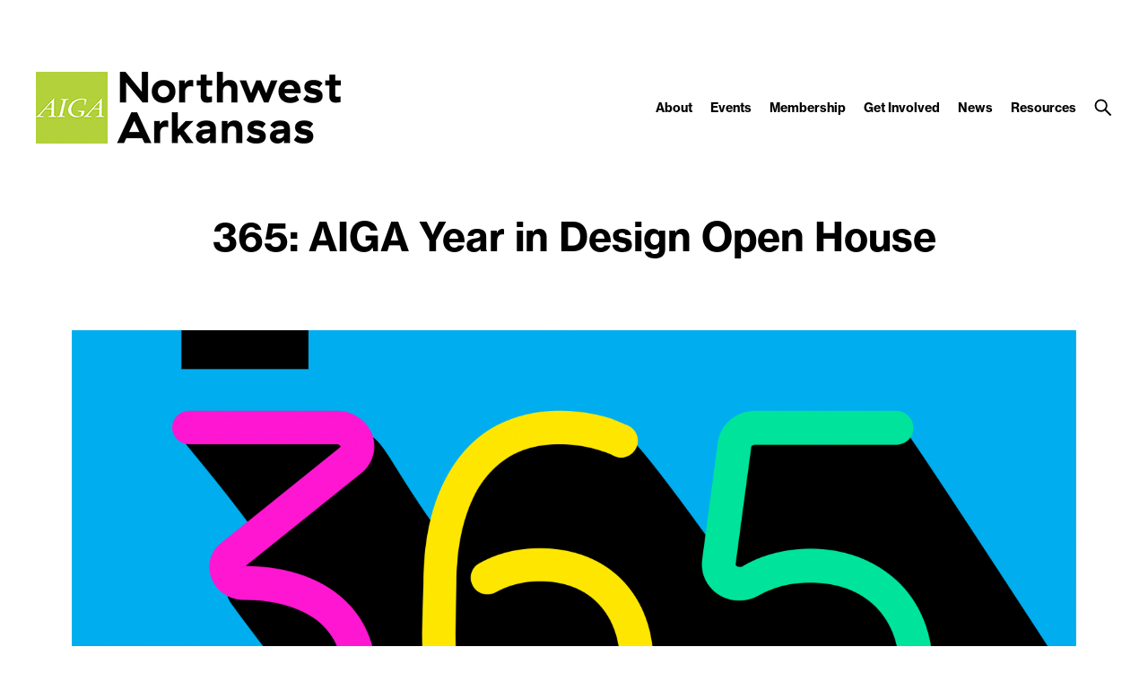

--- FILE ---
content_type: text/css
request_url: https://nwa.aiga.org/wp-content/themes/ikit_three_custom/style.css
body_size: 527
content:
/*
Theme Name: iKit Three Custom
Theme URI: http://aiga.org
Description: This is a child theme that extends the iKit Three theme, it can be customized without affecting the base theme.
Author: AIGA
Author URI: http://aiga.org/
Version: 1.0.0
Template: ikit_three
*/


.ikit-three-widget-latest-events-news-billboard .items .item-description {
    padding-top: 20px;
    text-align: left;
}



/* Accordion Styles */
.accordion {
    margin-bottom: 10px;
}
.accordion-title {
    border-bottom: 1px solid #000000;
    margin-top: -10px;
    cursor: pointer;
}
.accordion-title:hover {color: #a5d21e}
.accordion-title:first-child {border: none;}
.accordion-title.open {cursor: default;}
.accordion-content {padding-bottom: 0px;}

/* Hide Non-Member Button*/
.post-name-virtual-makers-lab-hillfolk .eventbrite-non-member-registration-link {
  display:none;
}


/*reducing extra spacing*/
.ikit .layout p{ margin-bottom:1em}
p {margin-bottom: 1 em;
}

--- FILE ---
content_type: text/css
request_url: https://nwa.aiga.org/wp-content/themes/ikit_three_custom/.style_editor/css/stylesheets/sass.css?ver=6.5.7
body_size: 10019
content:
/* Colors */
/* Font color */
.font-color-0 {
  color: transparent; }

.font-color-1, .no-results, .comments .comments-disclaimer,
.comments .nocomments, .comments a:hover, html body .layout .comments #disqus_thread,
html body .layout .comments #disqus_thread iframe, .sso-lock-label, .box-input, .related-items .event-item-title, .related-items .event-item-time,
.related-items .event-item-date, .related-items .news-item-title, .related-items .news-item-author,
.related-items .news-item-date, .related-items .news-item-external-source, .toc-link:hover, .toc-link.active, .widgettitle, .page-header-4-title-container, .page-header-5-title-container, .footer .footer-header, .footer-credit, .footer-credit a:hover, .footer-contact-info,
.footer-copyright,
.footer-mailing-list-help, .footer-copyright a:hover, .footer-social-links li,
.footer-social-links a, .header-layout .header-layout-right a, .header-layout .header-menu-item-link:hover,
.header-layout .header-menu-item-children-item-link:hover, .header-layout .header-menu-item-children-item, .header-layout .header-search-button:hover, .layout .gform_wrapper .gsection, .layout .gform_wrapper .gfield_html, .layout .gform_wrapper .gfield_checkbox label,
.layout .gform_wrapper .gfield_radio label, body .layout .layout-content .gform_wrapper .gform_body .top_label .ginput_complex label, .gform_wrapper .top_label .gfield_label, .gform_wrapper .top_label textarea, .layout .gform_wrapper .gfield_required, body .layout .layout-content .gform_wrapper .gform_body .top_label .ginput_container input[type=text],
body .layout .layout-content .gform_wrapper .gform_body .top_label .ginput_container input[type=email],
body .layout .layout-content .gform_wrapper .gform_body .top_label .ginput_container input[type=tel], .page-header-3-title a,
.page-header-3-title, .page-layout-4-body-paragraph-text, .page-layout-4-body-paragraph-text a:hover, .page-layout-5-body-title, .ikit-widget-page .page-content, .ikit-widget-page .page-content a:hover, .ikit-widget-quote .quote-item-text, .ikit-widget-quote .quote-item-attribution a,
.ikit-widget-quote .quote-item-attribution, .ikit-widget-promo .promo-item.promo-item-style-1 .promo-item-link:hover, .widget_text .widget-content, .ikit-widget-eyeondesign .eyeondesign-item-title, .ikit-widget-new-members .link-block:hover .member-item-name,
.ikit-widget-new-members .link-block:hover .member-item-type,
.ikit-widget-new-members .link-block:hover .member-item-date, .ikit-widget-facebook .facebook-item-message,
.ikit-widget-facebook .facebook-item-name, .ikit-widget-facebook .facebook-item-message a:hover, .ikit-widget-events .event-item-title, .ikit-widget-events .event-item-time,
.ikit-widget-events .event-item-date, .ikit-widget-events-internal .event-item-title, .ikit-widget-events-internal .event-item-description, .ikit-widget-events-internal .event-item-time,
.ikit-widget-events-internal .event-item-date, .ikit-widget-news .news-item-title, .ikit-widget-news .news-item-author,
.ikit-widget-news .news-item-date, .ikit-widget-news .news-item-external-source, .ikit-widget-twitter .twitter-item, .ikit-widget-twitter .twitter-item-text a:hover, .ikit-widget-i-am-aiga .member-item-name, .ikit-widget-featured-portfolio .portfolio-item-author, .ikit-widget-featured-job .job-item-title, .ikit-widget-featured-job .job-item-company, .ikit-widget-mailing-list .mailing-list-description, .ikit-widget-featured-video, .ikit-three-widget-latest-events-news-billboard .items .item-title, .ikit-three-widget-latest-events-news-billboard .items .item-description, .ikit-three-widget-featured-events-news-billboard .items .item-title, .ikit-three-widget-featured-events-news-billboard .items .item-attributes, .ikit-three-widget-featured-events-news-billboard .items .item-description {
  color: black; }

.font-color-2, .sso-lock-light .sso-lock-label, .layout .social-share-container .atcb-item a, .header-layout .header-search-bar input, .header-layout .header-search-button-close, .header-layout-container-collapsed .header-layout .header-menu-item-link.active, .header-layout-container-collapsed .header-layout .header-menu-item-link,
.header-layout-container-collapsed .header-layout .header-menu-item-children-item-link, .header-layout-container-collapsed .header-layout .header-menu-item-children-item,
.header-layout-container-collapsed .header-layout .header-layout-right a, .header-layout-container-collapsed .header-layout .header-search-button, .header .header-compact-search input, .header-compact-menu a, .header-compact-menu-item-children-item-link, .header-compact-menu-item:hover .header-compact-menu-item-link-expand-title,
.header-compact-menu-item:hover .header-compact-menu-item-link,
.header-compact-menu-item-children-item-link:hover, .header-compact-menu-item[data-expanded="true"] .header-compact-menu-item-link-expand-title, .ikit-widget-promo .promo-item-text, .ikit-widget-promo .promo-item-link, .ikit-widget-new-members .member-item-name, .ikit-widget-new-members .member-item-type,
.ikit-widget-new-members .member-item-date {
  color: white; }

.font-color-3, pre, .wp-caption, .editor-shortcode-image-caption, .editor-shortcode-service-video-caption, .editor-shortcode-image-gallery-slideshow-caption, .related-items .event-item-description, .related-items .event-item-external-source,
.related-items .event-item-internal-source, .related-items .news-item-description, .toc-link, .page-header-3-title a:hover, .page-layout-4-attribute-header, .page-layout-4-attribute-text, .ikit-widget-events .event-item-description, .ikit-widget-events .event-item-external-source,
.ikit-widget-events .event-item-internal-source, .ikit-widget-events-internal .event-item-external-source,
.ikit-widget-events-internal .event-item-internal-source, .ikit-widget-news .news-item-description, .ikit-widget-twitter .twitter-item-timestamp, .ikit-widget-featured-portfolio .portfolio-item-project, .ikit-three-widget-latest-events-news-billboard .items .item-attributes {
  color: #a5a5a5; }

.font-color-4 {
  color: #f0f0f0; }

.font-color-5, .editor-shortcode-pull-quote, .comments a, .box-button:hover, .gform_wrapper .gform_footer input[type=submit].button:hover, .box-input:hover, .layout .link-block:hover div,
.layout .link-block:hover span, .related-items .event-item-location, .widgettitle .cat-plugin-click-redirect-loaded:hover, .footer-credit a, .footer-contact-info a,
.footer-copyright a, .footer-social-links a:hover, .layout .gform_wrapper .validation_message,
.layout .gform_wrapper .validation_error,
.layout .gform_wrapper .top_label .gfield_error,
.layout .gform_wrapper .top_label .gfield_error .gfield_label, .page-layout-4-body-paragraph-text a, .ikit-widget-page .page-content a, .ikit-widget-quote .quote-item-attribution a:hover, .ikit-widget-promo .promo-item-link:hover, .ikit-widget-facebook .facebook-item-message a, .ikit-widget-events .event-item-location, .ikit-widget-events-internal .event-item-location, .ikit-widget-twitter .twitter-item-text a, .ikit-three-widget-latest-events-news-billboard .items .link-block:hover .item-title,
.ikit-three-widget-latest-events-news-billboard .items .link-block:hover .item-description,
.ikit-three-widget-latest-events-news-billboard .items .link-block:hover .item-attributes, .ikit-three-widget-featured-events-news-billboard .items .link-block:hover .item-title,
.ikit-three-widget-featured-events-news-billboard .items .link-block:hover .item-description,
.ikit-three-widget-featured-events-news-billboard .items .link-block:hover .item-attributes {
  color: #a5d21e; }

.font-color-6 {
  color: #f9b30f; }

.font-color-7 {
  color: #a5d21e; }

.font-color-8 {
  color: #41c8b9; }

.font-color-9 {
  color: #ec008c; }

.font-color-3a, .page-layout-4-body-description-inner, .page-layout-4-body-description-inner a {
  color: #a5a5a5; }

.font-color-1b, .page-layout-4-body-description-inner a:hover {
  color: black; }

.font-color-1e, .layout .sbHolder a {
  color: black; }

.font-color-3b, .layout .sbOptions li a:hover {
  color: #a5a5a5; }

.font-color-1g, .box-button, .gform_wrapper .gform_footer input[type=submit].button {
  color: black; }

/* Background color */
.background-color-0, .box-input, .header-layout .header-menu-item-children-container, .header-layout .header-search-collapse-panel, .header-layout .header-search-bar input, .header .header-compact-search input, .layout .gform_wrapper .gform_body li.gfield.gfield_error, .gform_wrapper .gform_footer input[type=submit].button, .gform_wrapper .top_label textarea, body .layout .layout-content .gform_wrapper .gform_body .top_label .ginput_container input[type=text],
body .layout .layout-content .gform_wrapper .gform_body .top_label .ginput_container input[type=email],
body .layout .layout-content .gform_wrapper .gform_body .top_label .ginput_container input[type=tel], .ikit-widget-promo .promo-item-link {
  background-color: transparent; }

.background-color-1, .layout .social-share-container .atcb-item,
.layout .social-share-container .atcb-list, .header-compact-menu, .header-compact-menu-item, .header-compact-menu-button-open, .ikit-widget-promo .promo-item.promo-item-style-1 {
  background-color: black; }

.background-color-2, .ikit-widget-promo .promo-item-link:hover {
  background-color: white; }

.background-color-3 {
  background-color: #a5a5a5; }

.background-color-4, .header .header-compact-layout-right {
  background-color: #f0f0f0; }

.background-color-5, .editor-shortcode-image-gallery-slideshow-pager span.cycle-pager-active, #cssload-line, .header-layout-container-collapsed .header-layout, .header-layout-container-collapsed .header-layout .header-menu-item-children, .ikit-widget-promo .promo-item, .ikit-widget-new-members .member-items, .ikit-widget-instagram .instagram-item-slides-pager span.cycle-pager-active, .ikit-three-widget-featured-events-news-billboard .item-slides-pager span.cycle-pager-active {
  background-color: #a5d21e; }

.background-color-10, .related-items, .ikit-widget-page .page-content {
  background-color: #f0f0f0; }

.background-color-1a, .header-layout .header-search-bar {
  background-color: black; }

.background-color-2a, html body.ikit-three.ikit, .layout-content, .header-layout, .header-layout .header-menu-item-children {
  background-color: white; }

.background-color-2c, .header .header-compact-layout {
  background-color: white; }

.background-color-5a, .header .header-compact-search {
  background-color: #a5d21e; }

.background-color-4a, .page-layout-4-body-description-inner {
  background-color: #f0f0f0; }

.background-color-0a, .box-item, .ikit-widget-events .event-items, .ikit-widget-news .news-items, .ikit-widget-featured-job .job-items {
  background-color: transparent; }

.background-color-2d, .layout .sbSelector, .layout .sbOptions {
  background-color: #a5d21e; }

.background-color-0b, .box-button, .gform_wrapper .gform_footer input[type=submit].button {
  background-color: transparent; }

.background-color-10a, .footer {
  background-color: #f0f0f0; }

/* Border color */
.border-color-1, .editor-shortcode-image-gallery-slideshow-pager span, .box-input, .layout .social-share-container .social-share-item, .layout .gform_wrapper, body .layout .layout-content .gform_wrapper .gform_body .top_label .ginput_complex label, .layout .gform_wrapper .ginput_container, .ikit-widget-instagram .instagram-item-slides-pager span, .ikit-widget-events-internal .event-items, .ikit-three-widget-featured-events-news-billboard .item-slides-pager span {
  border-color: black; }

.border-color-1-top {
  border-top-color: black; }

.border-color-1-bottom {
  border-bottom-color: black; }

.border-color-1-left, .social-share-container .atcb-list:after {
  border-left-color: black; }

.border-color-1-right {
  border-right-color: black; }

.border-color-2, .ikit-widget-promo .promo-item-link, .ikit-widget-promo .promo-item-link:hover {
  border-color: white; }

.border-color-2-top {
  border-top-color: white; }

.border-color-2-bottom {
  border-bottom-color: white; }

.border-color-2-left {
  border-left-color: white; }

.border-color-2-right {
  border-right-color: white; }

.border-color-3 {
  border-color: #a5a5a5; }

.border-color-3-top {
  border-top-color: #a5a5a5; }

.border-color-3-bottom {
  border-bottom-color: #a5a5a5; }

.border-color-3-left {
  border-left-color: #a5a5a5; }

.border-color-3-right {
  border-right-color: #a5a5a5; }

.border-color-4, #page-loader-indicator, .page-layout-5-sidebar,
.page-layout-5-body {
  border-color: #f0f0f0; }

.border-color-4-top {
  border-top-color: #f0f0f0; }

.border-color-4-bottom {
  border-bottom-color: #f0f0f0; }

.border-color-4-left {
  border-left-color: #f0f0f0; }

.border-color-4-right {
  border-right-color: #f0f0f0; }

.border-color-5, .editor-shortcode-image-gallery-slideshow-pager span.cycle-pager-active, .box-button:hover, .gform_wrapper .gform_footer input[type=submit].button:hover, .layout .infinity-fetcher-fetch-button.loading, .box-input:hover, .layout .link-block:hover .box-item, .layout .link-block:hover .box-button, .layout .link-block:hover .gform_wrapper .gform_footer input[type=submit].button, .gform_wrapper .gform_footer .layout .link-block:hover input[type=submit].button, .layout .social-share-container .social-share-item:hover, .ikit-widget-eyeondesign .link-block:hover .link-block-image-overlay, .ikit-widget-new-members .member-items, .ikit-widget-instagram .instagram-item-slides-pager span.cycle-pager-active, .ikit-widget-i-am-aiga .link-block:hover .link-block-image-overlay, .ikit-three-widget-featured-events-news-billboard .item-slides-pager span.cycle-pager-active {
  border-color: #a5d21e; }

.border-color-5-top, #page-loader-indicator {
  border-top-color: #a5d21e; }

.border-color-5-bottom {
  border-bottom-color: #a5d21e; }

.border-color-5-left {
  border-left-color: #a5d21e; }

.border-color-5-right, #page-loader-indicator {
  border-right-color: #a5d21e; }

.border-color-6 {
  border-color: #f9b30f; }

.border-color-6-top {
  border-top-color: #f9b30f; }

.border-color-6-bottom {
  border-bottom-color: #f9b30f; }

.border-color-6-left {
  border-left-color: #f9b30f; }

.border-color-6-right {
  border-right-color: #f9b30f; }

.border-color-7 {
  border-color: #a5d21e; }

.border-color-7-top {
  border-top-color: #a5d21e; }

.border-color-7-bottom {
  border-bottom-color: #a5d21e; }

.border-color-7-left {
  border-left-color: #a5d21e; }

.border-color-7-right {
  border-right-color: #a5d21e; }

.border-color-8 {
  border-color: #41c8b9; }

.border-color-8-top {
  border-top-color: #41c8b9; }

.border-color-8-bottom {
  border-bottom-color: #41c8b9; }

.border-color-8-left {
  border-left-color: #41c8b9; }

.border-color-8-right {
  border-right-color: #41c8b9; }

.border-color-9 {
  border-color: #ec008c; }

.border-color-9-top {
  border-top-color: #ec008c; }

.border-color-9-bottom {
  border-bottom-color: #ec008c; }

.border-color-9-left {
  border-left-color: #ec008c; }

.border-color-9-right {
  border-right-color: #ec008c; }

.border-color-1c, .box-item, .ikit-widget-events .event-items, .ikit-widget-news .news-items, .ikit-widget-featured-job .job-items {
  border-color: black; }

.border-color-1c-top {
  border-top-color: black; }

.border-color-1c-bottom {
  border-bottom-color: black; }

.border-color-1c-left {
  border-left-color: black; }

.border-color-1c-right {
  border-right-color: black; }

.border-color-1d, .layout .sbSelector, .layout .sbOptions {
  border-color: black; }

.border-color-1d-top {
  border-top-color: black; }

.border-color-1d-bottom {
  border-bottom-color: black; }

.border-color-1d-left {
  border-left-color: black; }

.border-color-1d-right {
  border-right-color: black; }

.border-color-1f, .box-button, .gform_wrapper .gform_footer input[type=submit].button {
  border-color: black; }

.border-color-1f-top {
  border-top-color: black; }

.border-color-1f-bottom {
  border-bottom-color: black; }

.border-color-1f-left {
  border-left-color: black; }

.border-color-1f-right {
  border-right-color: black; }

/* Font size */
.font-size-1, .page-header-4-title, .page-header-5-title {
  font-size: 48px;
  line-height: 54px; }

.breakpoint-body-size-xl .font-size-1, .breakpoint-body-size-xl .page-header-4-title, .breakpoint-body-size-xl .page-header-5-title {
  font-size: 48px;
  line-height: 54px; }

.breakpoint-body-size-l .font-size-1, .breakpoint-body-size-l .page-header-4-title, .breakpoint-body-size-l .page-header-5-title {
  font-size: 44px;
  line-height: 48px; }

.breakpoint-body-size-m .font-size-1, .breakpoint-body-size-m .page-header-4-title, .breakpoint-body-size-m .page-header-5-title {
  font-size: 40px;
  line-height: 44px; }

.breakpoint-body-size-s .font-size-1, .breakpoint-body-size-s .page-header-4-title, .breakpoint-body-size-s .page-header-5-title {
  font-size: 30px;
  line-height: 34px; }

.font-size-2, .editor-shortcode-pull-quote, .ikit-three-widget-featured-events-news-billboard .items .item-title, .ikit-three-widget-featured-events-news-billboard .items .item-attributes {
  font-size: 36px;
  line-height: 44px; }

.breakpoint-body-size-xl .font-size-2, .breakpoint-body-size-xl .editor-shortcode-pull-quote, .breakpoint-body-size-xl .ikit-three-widget-featured-events-news-billboard .items .item-title, .ikit-three-widget-featured-events-news-billboard .items .breakpoint-body-size-xl .item-title, .breakpoint-body-size-xl .ikit-three-widget-featured-events-news-billboard .items .item-attributes, .ikit-three-widget-featured-events-news-billboard .items .breakpoint-body-size-xl .item-attributes {
  font-size: 36px;
  line-height: 44px; }

.breakpoint-body-size-l .font-size-2, .breakpoint-body-size-l .editor-shortcode-pull-quote, .breakpoint-body-size-l .ikit-three-widget-featured-events-news-billboard .items .item-title, .ikit-three-widget-featured-events-news-billboard .items .breakpoint-body-size-l .item-title, .breakpoint-body-size-l .ikit-three-widget-featured-events-news-billboard .items .item-attributes, .ikit-three-widget-featured-events-news-billboard .items .breakpoint-body-size-l .item-attributes {
  font-size: 32px;
  line-height: 36px; }

.breakpoint-body-size-m .font-size-2, .breakpoint-body-size-m .editor-shortcode-pull-quote, .breakpoint-body-size-m .ikit-three-widget-featured-events-news-billboard .items .item-title, .ikit-three-widget-featured-events-news-billboard .items .breakpoint-body-size-m .item-title, .breakpoint-body-size-m .ikit-three-widget-featured-events-news-billboard .items .item-attributes, .ikit-three-widget-featured-events-news-billboard .items .breakpoint-body-size-m .item-attributes {
  font-size: 32px;
  line-height: 36px; }

.breakpoint-body-size-s .font-size-2, .breakpoint-body-size-s .editor-shortcode-pull-quote, .breakpoint-body-size-s .ikit-three-widget-featured-events-news-billboard .items .item-title, .ikit-three-widget-featured-events-news-billboard .items .breakpoint-body-size-s .item-title, .breakpoint-body-size-s .ikit-three-widget-featured-events-news-billboard .items .item-attributes, .ikit-three-widget-featured-events-news-billboard .items .breakpoint-body-size-s .item-attributes {
  font-size: 28px;
  line-height: 32px; }

.font-size-3, .no-results, .page-header-3-title a,
.page-header-3-title, .ikit-widget-quote .quote-item-text, .ikit-widget-quote .quote-item-attribution a,
.ikit-widget-quote .quote-item-attribution {
  font-size: 30px;
  line-height: 36px; }

.breakpoint-body-size-xl .font-size-3, .breakpoint-body-size-xl .no-results, .breakpoint-body-size-xl .page-header-3-title a, .page-header-3-title .breakpoint-body-size-xl a, .breakpoint-body-size-xl
.page-header-3-title, .breakpoint-body-size-xl .ikit-widget-quote .quote-item-text, .ikit-widget-quote .breakpoint-body-size-xl .quote-item-text, .breakpoint-body-size-xl .ikit-widget-quote .quote-item-attribution a, .ikit-widget-quote .quote-item-attribution .breakpoint-body-size-xl a, .breakpoint-body-size-xl
.ikit-widget-quote .quote-item-attribution,
.ikit-widget-quote .breakpoint-body-size-xl .quote-item-attribution {
  font-size: 30px;
  line-height: 36px; }

.breakpoint-body-size-l .font-size-3, .breakpoint-body-size-l .no-results, .breakpoint-body-size-l .page-header-3-title a, .page-header-3-title .breakpoint-body-size-l a, .breakpoint-body-size-l
.page-header-3-title, .breakpoint-body-size-l .ikit-widget-quote .quote-item-text, .ikit-widget-quote .breakpoint-body-size-l .quote-item-text, .breakpoint-body-size-l .ikit-widget-quote .quote-item-attribution a, .ikit-widget-quote .quote-item-attribution .breakpoint-body-size-l a, .breakpoint-body-size-l
.ikit-widget-quote .quote-item-attribution,
.ikit-widget-quote .breakpoint-body-size-l .quote-item-attribution {
  font-size: 28px;
  line-height: 34px; }

.breakpoint-body-size-m .font-size-3, .breakpoint-body-size-m .no-results, .breakpoint-body-size-m .page-header-3-title a, .page-header-3-title .breakpoint-body-size-m a, .breakpoint-body-size-m
.page-header-3-title, .breakpoint-body-size-m .ikit-widget-quote .quote-item-text, .ikit-widget-quote .breakpoint-body-size-m .quote-item-text, .breakpoint-body-size-m .ikit-widget-quote .quote-item-attribution a, .ikit-widget-quote .quote-item-attribution .breakpoint-body-size-m a, .breakpoint-body-size-m
.ikit-widget-quote .quote-item-attribution,
.ikit-widget-quote .breakpoint-body-size-m .quote-item-attribution {
  font-size: 26px;
  line-height: 32px; }

.breakpoint-body-size-s .font-size-3, .breakpoint-body-size-s .no-results, .breakpoint-body-size-s .page-header-3-title a, .page-header-3-title .breakpoint-body-size-s a, .breakpoint-body-size-s
.page-header-3-title, .breakpoint-body-size-s .ikit-widget-quote .quote-item-text, .ikit-widget-quote .breakpoint-body-size-s .quote-item-text, .breakpoint-body-size-s .ikit-widget-quote .quote-item-attribution a, .ikit-widget-quote .quote-item-attribution .breakpoint-body-size-s a, .breakpoint-body-size-s
.ikit-widget-quote .quote-item-attribution,
.ikit-widget-quote .breakpoint-body-size-s .quote-item-attribution {
  font-size: 24px;
  line-height: 30px; }

.font-size-4, .related-items .event-item-title, .related-items .news-item-title, .ikit-widget-promo .promo-item-text, .ikit-widget-eyeondesign .eyeondesign-item-title, .ikit-widget-new-members .member-item-name, .ikit-widget-events .event-item-title, .ikit-widget-events-internal .event-item-title, .ikit-widget-news .news-item-title, .ikit-widget-i-am-aiga .member-item-name, .ikit-widget-featured-portfolio .portfolio-item-project, .ikit-widget-featured-portfolio .portfolio-item-author, .ikit-widget-featured-job .job-item-title, .ikit-widget-featured-video, .ikit-three-widget-latest-events-news-billboard .items .item-title {
  font-size: 24px;
  line-height: 28px; }

.breakpoint-body-size-xl .font-size-4, .breakpoint-body-size-xl .related-items .event-item-title, .related-items .breakpoint-body-size-xl .event-item-title, .breakpoint-body-size-xl .related-items .news-item-title, .related-items .breakpoint-body-size-xl .news-item-title, .breakpoint-body-size-xl .ikit-widget-promo .promo-item-text, .ikit-widget-promo .breakpoint-body-size-xl .promo-item-text, .breakpoint-body-size-xl .ikit-widget-eyeondesign .eyeondesign-item-title, .ikit-widget-eyeondesign .breakpoint-body-size-xl .eyeondesign-item-title, .breakpoint-body-size-xl .ikit-widget-new-members .member-item-name, .ikit-widget-new-members .breakpoint-body-size-xl .member-item-name, .breakpoint-body-size-xl .ikit-widget-events .event-item-title, .ikit-widget-events .breakpoint-body-size-xl .event-item-title, .breakpoint-body-size-xl .ikit-widget-events-internal .event-item-title, .ikit-widget-events-internal .breakpoint-body-size-xl .event-item-title, .breakpoint-body-size-xl .ikit-widget-news .news-item-title, .ikit-widget-news .breakpoint-body-size-xl .news-item-title, .breakpoint-body-size-xl .ikit-widget-i-am-aiga .member-item-name, .ikit-widget-i-am-aiga .breakpoint-body-size-xl .member-item-name, .breakpoint-body-size-xl .ikit-widget-featured-portfolio .portfolio-item-project, .ikit-widget-featured-portfolio .breakpoint-body-size-xl .portfolio-item-project, .breakpoint-body-size-xl .ikit-widget-featured-portfolio .portfolio-item-author, .ikit-widget-featured-portfolio .breakpoint-body-size-xl .portfolio-item-author, .breakpoint-body-size-xl .ikit-widget-featured-job .job-item-title, .ikit-widget-featured-job .breakpoint-body-size-xl .job-item-title, .breakpoint-body-size-xl .ikit-widget-featured-video, .breakpoint-body-size-xl .ikit-three-widget-latest-events-news-billboard .items .item-title, .ikit-three-widget-latest-events-news-billboard .items .breakpoint-body-size-xl .item-title {
  font-size: 20px;
  line-height: 24px; }

.breakpoint-body-size-l .font-size-4, .breakpoint-body-size-l .related-items .event-item-title, .related-items .breakpoint-body-size-l .event-item-title, .breakpoint-body-size-l .related-items .news-item-title, .related-items .breakpoint-body-size-l .news-item-title, .breakpoint-body-size-l .ikit-widget-promo .promo-item-text, .ikit-widget-promo .breakpoint-body-size-l .promo-item-text, .breakpoint-body-size-l .ikit-widget-eyeondesign .eyeondesign-item-title, .ikit-widget-eyeondesign .breakpoint-body-size-l .eyeondesign-item-title, .breakpoint-body-size-l .ikit-widget-new-members .member-item-name, .ikit-widget-new-members .breakpoint-body-size-l .member-item-name, .breakpoint-body-size-l .ikit-widget-events .event-item-title, .ikit-widget-events .breakpoint-body-size-l .event-item-title, .breakpoint-body-size-l .ikit-widget-events-internal .event-item-title, .ikit-widget-events-internal .breakpoint-body-size-l .event-item-title, .breakpoint-body-size-l .ikit-widget-news .news-item-title, .ikit-widget-news .breakpoint-body-size-l .news-item-title, .breakpoint-body-size-l .ikit-widget-i-am-aiga .member-item-name, .ikit-widget-i-am-aiga .breakpoint-body-size-l .member-item-name, .breakpoint-body-size-l .ikit-widget-featured-portfolio .portfolio-item-project, .ikit-widget-featured-portfolio .breakpoint-body-size-l .portfolio-item-project, .breakpoint-body-size-l .ikit-widget-featured-portfolio .portfolio-item-author, .ikit-widget-featured-portfolio .breakpoint-body-size-l .portfolio-item-author, .breakpoint-body-size-l .ikit-widget-featured-job .job-item-title, .ikit-widget-featured-job .breakpoint-body-size-l .job-item-title, .breakpoint-body-size-l .ikit-widget-featured-video, .breakpoint-body-size-l .ikit-three-widget-latest-events-news-billboard .items .item-title, .ikit-three-widget-latest-events-news-billboard .items .breakpoint-body-size-l .item-title {
  font-size: 20px;
  line-height: 24px; }

.breakpoint-body-size-m .font-size-4, .breakpoint-body-size-m .related-items .event-item-title, .related-items .breakpoint-body-size-m .event-item-title, .breakpoint-body-size-m .related-items .news-item-title, .related-items .breakpoint-body-size-m .news-item-title, .breakpoint-body-size-m .ikit-widget-promo .promo-item-text, .ikit-widget-promo .breakpoint-body-size-m .promo-item-text, .breakpoint-body-size-m .ikit-widget-eyeondesign .eyeondesign-item-title, .ikit-widget-eyeondesign .breakpoint-body-size-m .eyeondesign-item-title, .breakpoint-body-size-m .ikit-widget-new-members .member-item-name, .ikit-widget-new-members .breakpoint-body-size-m .member-item-name, .breakpoint-body-size-m .ikit-widget-events .event-item-title, .ikit-widget-events .breakpoint-body-size-m .event-item-title, .breakpoint-body-size-m .ikit-widget-events-internal .event-item-title, .ikit-widget-events-internal .breakpoint-body-size-m .event-item-title, .breakpoint-body-size-m .ikit-widget-news .news-item-title, .ikit-widget-news .breakpoint-body-size-m .news-item-title, .breakpoint-body-size-m .ikit-widget-i-am-aiga .member-item-name, .ikit-widget-i-am-aiga .breakpoint-body-size-m .member-item-name, .breakpoint-body-size-m .ikit-widget-featured-portfolio .portfolio-item-project, .ikit-widget-featured-portfolio .breakpoint-body-size-m .portfolio-item-project, .breakpoint-body-size-m .ikit-widget-featured-portfolio .portfolio-item-author, .ikit-widget-featured-portfolio .breakpoint-body-size-m .portfolio-item-author, .breakpoint-body-size-m .ikit-widget-featured-job .job-item-title, .ikit-widget-featured-job .breakpoint-body-size-m .job-item-title, .breakpoint-body-size-m .ikit-widget-featured-video, .breakpoint-body-size-m .ikit-three-widget-latest-events-news-billboard .items .item-title, .ikit-three-widget-latest-events-news-billboard .items .breakpoint-body-size-m .item-title {
  font-size: 20px;
  line-height: 24px; }

.breakpoint-body-size-s .font-size-4, .breakpoint-body-size-s .related-items .event-item-title, .related-items .breakpoint-body-size-s .event-item-title, .breakpoint-body-size-s .related-items .news-item-title, .related-items .breakpoint-body-size-s .news-item-title, .breakpoint-body-size-s .ikit-widget-promo .promo-item-text, .ikit-widget-promo .breakpoint-body-size-s .promo-item-text, .breakpoint-body-size-s .ikit-widget-eyeondesign .eyeondesign-item-title, .ikit-widget-eyeondesign .breakpoint-body-size-s .eyeondesign-item-title, .breakpoint-body-size-s .ikit-widget-new-members .member-item-name, .ikit-widget-new-members .breakpoint-body-size-s .member-item-name, .breakpoint-body-size-s .ikit-widget-events .event-item-title, .ikit-widget-events .breakpoint-body-size-s .event-item-title, .breakpoint-body-size-s .ikit-widget-events-internal .event-item-title, .ikit-widget-events-internal .breakpoint-body-size-s .event-item-title, .breakpoint-body-size-s .ikit-widget-news .news-item-title, .ikit-widget-news .breakpoint-body-size-s .news-item-title, .breakpoint-body-size-s .ikit-widget-i-am-aiga .member-item-name, .ikit-widget-i-am-aiga .breakpoint-body-size-s .member-item-name, .breakpoint-body-size-s .ikit-widget-featured-portfolio .portfolio-item-project, .ikit-widget-featured-portfolio .breakpoint-body-size-s .portfolio-item-project, .breakpoint-body-size-s .ikit-widget-featured-portfolio .portfolio-item-author, .ikit-widget-featured-portfolio .breakpoint-body-size-s .portfolio-item-author, .breakpoint-body-size-s .ikit-widget-featured-job .job-item-title, .ikit-widget-featured-job .breakpoint-body-size-s .job-item-title, .breakpoint-body-size-s .ikit-widget-featured-video, .breakpoint-body-size-s .ikit-three-widget-latest-events-news-billboard .items .item-title, .ikit-three-widget-latest-events-news-billboard .items .breakpoint-body-size-s .item-title {
  font-size: 18px;
  line-height: 22px; }

.font-size-5, .comments .comments-disclaimer,
.comments .nocomments, .header .header-compact-search input, .layout .gform_wrapper .gsection, .page-layout-4-body-paragraph-text, .ikit-three-widget-featured-events-news-billboard .items .item-description {
  font-size: 18px;
  line-height: 30px; }

.breakpoint-body-size-xl .font-size-5, .breakpoint-body-size-xl .comments .comments-disclaimer, .comments .breakpoint-body-size-xl .comments-disclaimer, .breakpoint-body-size-xl
.comments .nocomments,
.comments .breakpoint-body-size-xl .nocomments, .breakpoint-body-size-xl .header .header-compact-search input, .header .header-compact-search .breakpoint-body-size-xl input, .breakpoint-body-size-xl .layout .gform_wrapper .gsection, .layout .gform_wrapper .breakpoint-body-size-xl .gsection, .breakpoint-body-size-xl .page-layout-4-body-paragraph-text, .breakpoint-body-size-xl .ikit-three-widget-featured-events-news-billboard .items .item-description, .ikit-three-widget-featured-events-news-billboard .items .breakpoint-body-size-xl .item-description {
  font-size: 18px;
  line-height: 30px; }

.breakpoint-body-size-l .font-size-5, .breakpoint-body-size-l .comments .comments-disclaimer, .comments .breakpoint-body-size-l .comments-disclaimer, .breakpoint-body-size-l
.comments .nocomments,
.comments .breakpoint-body-size-l .nocomments, .breakpoint-body-size-l .header .header-compact-search input, .header .header-compact-search .breakpoint-body-size-l input, .breakpoint-body-size-l .layout .gform_wrapper .gsection, .layout .gform_wrapper .breakpoint-body-size-l .gsection, .breakpoint-body-size-l .page-layout-4-body-paragraph-text, .breakpoint-body-size-l .ikit-three-widget-featured-events-news-billboard .items .item-description, .ikit-three-widget-featured-events-news-billboard .items .breakpoint-body-size-l .item-description {
  font-size: 16px;
  line-height: 24px; }

.breakpoint-body-size-m .font-size-5, .breakpoint-body-size-m .comments .comments-disclaimer, .comments .breakpoint-body-size-m .comments-disclaimer, .breakpoint-body-size-m
.comments .nocomments,
.comments .breakpoint-body-size-m .nocomments, .breakpoint-body-size-m .header .header-compact-search input, .header .header-compact-search .breakpoint-body-size-m input, .breakpoint-body-size-m .layout .gform_wrapper .gsection, .layout .gform_wrapper .breakpoint-body-size-m .gsection, .breakpoint-body-size-m .page-layout-4-body-paragraph-text, .breakpoint-body-size-m .ikit-three-widget-featured-events-news-billboard .items .item-description, .ikit-three-widget-featured-events-news-billboard .items .breakpoint-body-size-m .item-description {
  font-size: 16px;
  line-height: 24px; }

.breakpoint-body-size-s .font-size-5, .breakpoint-body-size-s .comments .comments-disclaimer, .comments .breakpoint-body-size-s .comments-disclaimer, .breakpoint-body-size-s
.comments .nocomments,
.comments .breakpoint-body-size-s .nocomments, .breakpoint-body-size-s .header .header-compact-search input, .header .header-compact-search .breakpoint-body-size-s input, .breakpoint-body-size-s .layout .gform_wrapper .gsection, .layout .gform_wrapper .breakpoint-body-size-s .gsection, .breakpoint-body-size-s .page-layout-4-body-paragraph-text, .breakpoint-body-size-s .ikit-three-widget-featured-events-news-billboard .items .item-description, .ikit-three-widget-featured-events-news-billboard .items .breakpoint-body-size-s .item-description {
  font-size: 16px;
  line-height: 24px; }

.font-size-6, .wp-caption, .editor-shortcode-image-caption, .editor-shortcode-service-video-caption, .editor-shortcode-image-gallery-slideshow-caption, .box-button, .gform_wrapper .gform_footer input[type=submit].button, .box-input, .layout .social-share-container .atcb-item a, .related-items .event-item-description, .related-items .event-item-location, .related-items .event-item-time,
.related-items .event-item-date, .related-items .event-item-external-source,
.related-items .event-item-internal-source, .related-items .news-item-description, .related-items .news-item-author,
.related-items .news-item-date, .related-items .news-item-external-source, .toc-link, .widgettitle, .footer .footer-header, .footer-credit, .footer-contact-info,
.footer-copyright,
.footer-mailing-list-help, .footer-social-links li,
.footer-social-links a, .header-layout, .header-layout .header-search-bar input, .header-compact-menu, .layout .sbHolder a, .layout .gform_wrapper .gfield_html, .layout .gform_wrapper .gfield_checkbox label,
.layout .gform_wrapper .gfield_radio label, .gform_wrapper .top_label .gfield_label, .layout .gform_wrapper .validation_message,
.layout .gform_wrapper .validation_error, .gform_wrapper .top_label textarea, .layout .gform_wrapper .gfield_required, body .layout .layout-content .gform_wrapper .gform_body .top_label .ginput_container input[type=text],
body .layout .layout-content .gform_wrapper .gform_body .top_label .ginput_container input[type=email],
body .layout .layout-content .gform_wrapper .gform_body .top_label .ginput_container input[type=tel], .page-layout-4-attribute-header, .page-layout-4-body-description-inner, .page-layout-4-attribute-text, .page-layout-5-body-title, .ikit-widget-page .page-content, .widget_text .widget-content, .ikit-widget-new-members .member-item-type,
.ikit-widget-new-members .member-item-date, .ikit-widget-facebook .facebook-item-message,
.ikit-widget-facebook .facebook-item-name, .ikit-widget-events .event-item-description, .ikit-widget-events .event-item-location, .ikit-widget-events .event-item-time,
.ikit-widget-events .event-item-date, .ikit-widget-events .event-item-external-source,
.ikit-widget-events .event-item-internal-source, .ikit-widget-events-internal .event-item-description, .ikit-widget-events-internal .event-item-location, .ikit-widget-events-internal .event-item-time,
.ikit-widget-events-internal .event-item-date, .ikit-widget-events-internal .event-item-external-source,
.ikit-widget-events-internal .event-item-internal-source, .ikit-widget-news .news-item-description, .ikit-widget-news .news-item-author,
.ikit-widget-news .news-item-date, .ikit-widget-news .news-item-external-source, .ikit-widget-twitter .twitter-item, .ikit-widget-featured-job .job-item-company, .ikit-widget-mailing-list .mailing-list-description, .ikit-three-widget-latest-events-news-billboard .items .item-description, .ikit-three-widget-latest-events-news-billboard .items .item-attributes {
  font-size: 14px;
  line-height: 22px; }

.breakpoint-body-size-xl .font-size-6, .breakpoint-body-size-xl .wp-caption, .breakpoint-body-size-xl .editor-shortcode-image-caption, .breakpoint-body-size-xl .editor-shortcode-service-video-caption, .breakpoint-body-size-xl .editor-shortcode-image-gallery-slideshow-caption, .breakpoint-body-size-xl .box-button, .breakpoint-body-size-xl .gform_wrapper .gform_footer input[type=submit].button, .gform_wrapper .gform_footer .breakpoint-body-size-xl input[type=submit].button, .breakpoint-body-size-xl .box-input, .breakpoint-body-size-xl .layout .social-share-container .atcb-item a, .layout .social-share-container .atcb-item .breakpoint-body-size-xl a, .breakpoint-body-size-xl .related-items .event-item-description, .related-items .breakpoint-body-size-xl .event-item-description, .breakpoint-body-size-xl .related-items .event-item-location, .related-items .breakpoint-body-size-xl .event-item-location, .breakpoint-body-size-xl .related-items .event-item-time, .related-items .breakpoint-body-size-xl .event-item-time, .breakpoint-body-size-xl
.related-items .event-item-date,
.related-items .breakpoint-body-size-xl .event-item-date, .breakpoint-body-size-xl .related-items .event-item-external-source, .related-items .breakpoint-body-size-xl .event-item-external-source, .breakpoint-body-size-xl
.related-items .event-item-internal-source,
.related-items .breakpoint-body-size-xl .event-item-internal-source, .breakpoint-body-size-xl .related-items .news-item-description, .related-items .breakpoint-body-size-xl .news-item-description, .breakpoint-body-size-xl .related-items .news-item-author, .related-items .breakpoint-body-size-xl .news-item-author, .breakpoint-body-size-xl
.related-items .news-item-date,
.related-items .breakpoint-body-size-xl .news-item-date, .breakpoint-body-size-xl .related-items .news-item-external-source, .related-items .breakpoint-body-size-xl .news-item-external-source, .breakpoint-body-size-xl .toc-link, .breakpoint-body-size-xl .widgettitle, .breakpoint-body-size-xl .footer .footer-header, .footer .breakpoint-body-size-xl .footer-header, .breakpoint-body-size-xl .footer-credit, .breakpoint-body-size-xl .footer-contact-info, .breakpoint-body-size-xl
.footer-copyright, .breakpoint-body-size-xl
.footer-mailing-list-help, .breakpoint-body-size-xl .footer-social-links li, .footer-social-links .breakpoint-body-size-xl li, .breakpoint-body-size-xl
.footer-social-links a,
.footer-social-links .breakpoint-body-size-xl a, .breakpoint-body-size-xl .header-layout, .breakpoint-body-size-xl .header-layout .header-search-bar input, .header-layout .header-search-bar .breakpoint-body-size-xl input, .breakpoint-body-size-xl .header-compact-menu, .breakpoint-body-size-xl .layout .sbHolder a, .layout .sbHolder .breakpoint-body-size-xl a, .breakpoint-body-size-xl .layout .gform_wrapper .gfield_html, .layout .gform_wrapper .breakpoint-body-size-xl .gfield_html, .breakpoint-body-size-xl .layout .gform_wrapper .gfield_checkbox label, .layout .gform_wrapper .gfield_checkbox .breakpoint-body-size-xl label, .breakpoint-body-size-xl
.layout .gform_wrapper .gfield_radio label,
.layout .gform_wrapper .gfield_radio .breakpoint-body-size-xl label, .breakpoint-body-size-xl .gform_wrapper .top_label .gfield_label, .gform_wrapper .top_label .breakpoint-body-size-xl .gfield_label, .breakpoint-body-size-xl .layout .gform_wrapper .validation_message, .layout .gform_wrapper .breakpoint-body-size-xl .validation_message, .breakpoint-body-size-xl
.layout .gform_wrapper .validation_error,
.layout .gform_wrapper .breakpoint-body-size-xl .validation_error, .breakpoint-body-size-xl .gform_wrapper .top_label textarea, .gform_wrapper .top_label .breakpoint-body-size-xl textarea, .breakpoint-body-size-xl .layout .gform_wrapper .gfield_required, .layout .gform_wrapper .breakpoint-body-size-xl .gfield_required, .breakpoint-body-size-xl body .layout .layout-content .gform_wrapper .gform_body .top_label .ginput_container input[type=text], body .layout .layout-content .gform_wrapper .gform_body .top_label .ginput_container .breakpoint-body-size-xl input[type=text], .breakpoint-body-size-xl
body .layout .layout-content .gform_wrapper .gform_body .top_label .ginput_container input[type=email],
body .layout .layout-content .gform_wrapper .gform_body .top_label .ginput_container .breakpoint-body-size-xl input[type=email], .breakpoint-body-size-xl
body .layout .layout-content .gform_wrapper .gform_body .top_label .ginput_container input[type=tel],
body .layout .layout-content .gform_wrapper .gform_body .top_label .ginput_container .breakpoint-body-size-xl input[type=tel], .breakpoint-body-size-xl .page-layout-4-attribute-header, .breakpoint-body-size-xl .page-layout-4-body-description-inner, .breakpoint-body-size-xl .page-layout-4-attribute-text, .breakpoint-body-size-xl .page-layout-5-body-title, .breakpoint-body-size-xl .ikit-widget-page .page-content, .ikit-widget-page .breakpoint-body-size-xl .page-content, .breakpoint-body-size-xl .widget_text .widget-content, .widget_text .breakpoint-body-size-xl .widget-content, .breakpoint-body-size-xl .ikit-widget-new-members .member-item-type, .ikit-widget-new-members .breakpoint-body-size-xl .member-item-type, .breakpoint-body-size-xl
.ikit-widget-new-members .member-item-date,
.ikit-widget-new-members .breakpoint-body-size-xl .member-item-date, .breakpoint-body-size-xl .ikit-widget-facebook .facebook-item-message, .ikit-widget-facebook .breakpoint-body-size-xl .facebook-item-message, .breakpoint-body-size-xl
.ikit-widget-facebook .facebook-item-name,
.ikit-widget-facebook .breakpoint-body-size-xl .facebook-item-name, .breakpoint-body-size-xl .ikit-widget-events .event-item-description, .ikit-widget-events .breakpoint-body-size-xl .event-item-description, .breakpoint-body-size-xl .ikit-widget-events .event-item-location, .ikit-widget-events .breakpoint-body-size-xl .event-item-location, .breakpoint-body-size-xl .ikit-widget-events .event-item-time, .ikit-widget-events .breakpoint-body-size-xl .event-item-time, .breakpoint-body-size-xl
.ikit-widget-events .event-item-date,
.ikit-widget-events .breakpoint-body-size-xl .event-item-date, .breakpoint-body-size-xl .ikit-widget-events .event-item-external-source, .ikit-widget-events .breakpoint-body-size-xl .event-item-external-source, .breakpoint-body-size-xl
.ikit-widget-events .event-item-internal-source,
.ikit-widget-events .breakpoint-body-size-xl .event-item-internal-source, .breakpoint-body-size-xl .ikit-widget-events-internal .event-item-description, .ikit-widget-events-internal .breakpoint-body-size-xl .event-item-description, .breakpoint-body-size-xl .ikit-widget-events-internal .event-item-location, .ikit-widget-events-internal .breakpoint-body-size-xl .event-item-location, .breakpoint-body-size-xl .ikit-widget-events-internal .event-item-time, .ikit-widget-events-internal .breakpoint-body-size-xl .event-item-time, .breakpoint-body-size-xl
.ikit-widget-events-internal .event-item-date,
.ikit-widget-events-internal .breakpoint-body-size-xl .event-item-date, .breakpoint-body-size-xl .ikit-widget-events-internal .event-item-external-source, .ikit-widget-events-internal .breakpoint-body-size-xl .event-item-external-source, .breakpoint-body-size-xl
.ikit-widget-events-internal .event-item-internal-source,
.ikit-widget-events-internal .breakpoint-body-size-xl .event-item-internal-source, .breakpoint-body-size-xl .ikit-widget-news .news-item-description, .ikit-widget-news .breakpoint-body-size-xl .news-item-description, .breakpoint-body-size-xl .ikit-widget-news .news-item-author, .ikit-widget-news .breakpoint-body-size-xl .news-item-author, .breakpoint-body-size-xl
.ikit-widget-news .news-item-date,
.ikit-widget-news .breakpoint-body-size-xl .news-item-date, .breakpoint-body-size-xl .ikit-widget-news .news-item-external-source, .ikit-widget-news .breakpoint-body-size-xl .news-item-external-source, .breakpoint-body-size-xl .ikit-widget-twitter .twitter-item, .ikit-widget-twitter .breakpoint-body-size-xl .twitter-item, .breakpoint-body-size-xl .ikit-widget-featured-job .job-item-company, .ikit-widget-featured-job .breakpoint-body-size-xl .job-item-company, .breakpoint-body-size-xl .ikit-widget-mailing-list .mailing-list-description, .ikit-widget-mailing-list .breakpoint-body-size-xl .mailing-list-description, .breakpoint-body-size-xl .ikit-three-widget-latest-events-news-billboard .items .item-description, .ikit-three-widget-latest-events-news-billboard .items .breakpoint-body-size-xl .item-description, .breakpoint-body-size-xl .ikit-three-widget-latest-events-news-billboard .items .item-attributes, .ikit-three-widget-latest-events-news-billboard .items .breakpoint-body-size-xl .item-attributes {
  font-size: 14px;
  line-height: 22px; }

.breakpoint-body-size-l .font-size-6, .breakpoint-body-size-l .wp-caption, .breakpoint-body-size-l .editor-shortcode-image-caption, .breakpoint-body-size-l .editor-shortcode-service-video-caption, .breakpoint-body-size-l .editor-shortcode-image-gallery-slideshow-caption, .breakpoint-body-size-l .box-button, .breakpoint-body-size-l .gform_wrapper .gform_footer input[type=submit].button, .gform_wrapper .gform_footer .breakpoint-body-size-l input[type=submit].button, .breakpoint-body-size-l .box-input, .breakpoint-body-size-l .layout .social-share-container .atcb-item a, .layout .social-share-container .atcb-item .breakpoint-body-size-l a, .breakpoint-body-size-l .related-items .event-item-description, .related-items .breakpoint-body-size-l .event-item-description, .breakpoint-body-size-l .related-items .event-item-location, .related-items .breakpoint-body-size-l .event-item-location, .breakpoint-body-size-l .related-items .event-item-time, .related-items .breakpoint-body-size-l .event-item-time, .breakpoint-body-size-l
.related-items .event-item-date,
.related-items .breakpoint-body-size-l .event-item-date, .breakpoint-body-size-l .related-items .event-item-external-source, .related-items .breakpoint-body-size-l .event-item-external-source, .breakpoint-body-size-l
.related-items .event-item-internal-source,
.related-items .breakpoint-body-size-l .event-item-internal-source, .breakpoint-body-size-l .related-items .news-item-description, .related-items .breakpoint-body-size-l .news-item-description, .breakpoint-body-size-l .related-items .news-item-author, .related-items .breakpoint-body-size-l .news-item-author, .breakpoint-body-size-l
.related-items .news-item-date,
.related-items .breakpoint-body-size-l .news-item-date, .breakpoint-body-size-l .related-items .news-item-external-source, .related-items .breakpoint-body-size-l .news-item-external-source, .breakpoint-body-size-l .toc-link, .breakpoint-body-size-l .widgettitle, .breakpoint-body-size-l .footer .footer-header, .footer .breakpoint-body-size-l .footer-header, .breakpoint-body-size-l .footer-credit, .breakpoint-body-size-l .footer-contact-info, .breakpoint-body-size-l
.footer-copyright, .breakpoint-body-size-l
.footer-mailing-list-help, .breakpoint-body-size-l .footer-social-links li, .footer-social-links .breakpoint-body-size-l li, .breakpoint-body-size-l
.footer-social-links a,
.footer-social-links .breakpoint-body-size-l a, .breakpoint-body-size-l .header-layout, .breakpoint-body-size-l .header-layout .header-search-bar input, .header-layout .header-search-bar .breakpoint-body-size-l input, .breakpoint-body-size-l .header-compact-menu, .breakpoint-body-size-l .layout .sbHolder a, .layout .sbHolder .breakpoint-body-size-l a, .breakpoint-body-size-l .layout .gform_wrapper .gfield_html, .layout .gform_wrapper .breakpoint-body-size-l .gfield_html, .breakpoint-body-size-l .layout .gform_wrapper .gfield_checkbox label, .layout .gform_wrapper .gfield_checkbox .breakpoint-body-size-l label, .breakpoint-body-size-l
.layout .gform_wrapper .gfield_radio label,
.layout .gform_wrapper .gfield_radio .breakpoint-body-size-l label, .breakpoint-body-size-l .gform_wrapper .top_label .gfield_label, .gform_wrapper .top_label .breakpoint-body-size-l .gfield_label, .breakpoint-body-size-l .layout .gform_wrapper .validation_message, .layout .gform_wrapper .breakpoint-body-size-l .validation_message, .breakpoint-body-size-l
.layout .gform_wrapper .validation_error,
.layout .gform_wrapper .breakpoint-body-size-l .validation_error, .breakpoint-body-size-l .gform_wrapper .top_label textarea, .gform_wrapper .top_label .breakpoint-body-size-l textarea, .breakpoint-body-size-l .layout .gform_wrapper .gfield_required, .layout .gform_wrapper .breakpoint-body-size-l .gfield_required, .breakpoint-body-size-l body .layout .layout-content .gform_wrapper .gform_body .top_label .ginput_container input[type=text], body .layout .layout-content .gform_wrapper .gform_body .top_label .ginput_container .breakpoint-body-size-l input[type=text], .breakpoint-body-size-l
body .layout .layout-content .gform_wrapper .gform_body .top_label .ginput_container input[type=email],
body .layout .layout-content .gform_wrapper .gform_body .top_label .ginput_container .breakpoint-body-size-l input[type=email], .breakpoint-body-size-l
body .layout .layout-content .gform_wrapper .gform_body .top_label .ginput_container input[type=tel],
body .layout .layout-content .gform_wrapper .gform_body .top_label .ginput_container .breakpoint-body-size-l input[type=tel], .breakpoint-body-size-l .page-layout-4-attribute-header, .breakpoint-body-size-l .page-layout-4-body-description-inner, .breakpoint-body-size-l .page-layout-4-attribute-text, .breakpoint-body-size-l .page-layout-5-body-title, .breakpoint-body-size-l .ikit-widget-page .page-content, .ikit-widget-page .breakpoint-body-size-l .page-content, .breakpoint-body-size-l .widget_text .widget-content, .widget_text .breakpoint-body-size-l .widget-content, .breakpoint-body-size-l .ikit-widget-new-members .member-item-type, .ikit-widget-new-members .breakpoint-body-size-l .member-item-type, .breakpoint-body-size-l
.ikit-widget-new-members .member-item-date,
.ikit-widget-new-members .breakpoint-body-size-l .member-item-date, .breakpoint-body-size-l .ikit-widget-facebook .facebook-item-message, .ikit-widget-facebook .breakpoint-body-size-l .facebook-item-message, .breakpoint-body-size-l
.ikit-widget-facebook .facebook-item-name,
.ikit-widget-facebook .breakpoint-body-size-l .facebook-item-name, .breakpoint-body-size-l .ikit-widget-events .event-item-description, .ikit-widget-events .breakpoint-body-size-l .event-item-description, .breakpoint-body-size-l .ikit-widget-events .event-item-location, .ikit-widget-events .breakpoint-body-size-l .event-item-location, .breakpoint-body-size-l .ikit-widget-events .event-item-time, .ikit-widget-events .breakpoint-body-size-l .event-item-time, .breakpoint-body-size-l
.ikit-widget-events .event-item-date,
.ikit-widget-events .breakpoint-body-size-l .event-item-date, .breakpoint-body-size-l .ikit-widget-events .event-item-external-source, .ikit-widget-events .breakpoint-body-size-l .event-item-external-source, .breakpoint-body-size-l
.ikit-widget-events .event-item-internal-source,
.ikit-widget-events .breakpoint-body-size-l .event-item-internal-source, .breakpoint-body-size-l .ikit-widget-events-internal .event-item-description, .ikit-widget-events-internal .breakpoint-body-size-l .event-item-description, .breakpoint-body-size-l .ikit-widget-events-internal .event-item-location, .ikit-widget-events-internal .breakpoint-body-size-l .event-item-location, .breakpoint-body-size-l .ikit-widget-events-internal .event-item-time, .ikit-widget-events-internal .breakpoint-body-size-l .event-item-time, .breakpoint-body-size-l
.ikit-widget-events-internal .event-item-date,
.ikit-widget-events-internal .breakpoint-body-size-l .event-item-date, .breakpoint-body-size-l .ikit-widget-events-internal .event-item-external-source, .ikit-widget-events-internal .breakpoint-body-size-l .event-item-external-source, .breakpoint-body-size-l
.ikit-widget-events-internal .event-item-internal-source,
.ikit-widget-events-internal .breakpoint-body-size-l .event-item-internal-source, .breakpoint-body-size-l .ikit-widget-news .news-item-description, .ikit-widget-news .breakpoint-body-size-l .news-item-description, .breakpoint-body-size-l .ikit-widget-news .news-item-author, .ikit-widget-news .breakpoint-body-size-l .news-item-author, .breakpoint-body-size-l
.ikit-widget-news .news-item-date,
.ikit-widget-news .breakpoint-body-size-l .news-item-date, .breakpoint-body-size-l .ikit-widget-news .news-item-external-source, .ikit-widget-news .breakpoint-body-size-l .news-item-external-source, .breakpoint-body-size-l .ikit-widget-twitter .twitter-item, .ikit-widget-twitter .breakpoint-body-size-l .twitter-item, .breakpoint-body-size-l .ikit-widget-featured-job .job-item-company, .ikit-widget-featured-job .breakpoint-body-size-l .job-item-company, .breakpoint-body-size-l .ikit-widget-mailing-list .mailing-list-description, .ikit-widget-mailing-list .breakpoint-body-size-l .mailing-list-description, .breakpoint-body-size-l .ikit-three-widget-latest-events-news-billboard .items .item-description, .ikit-three-widget-latest-events-news-billboard .items .breakpoint-body-size-l .item-description, .breakpoint-body-size-l .ikit-three-widget-latest-events-news-billboard .items .item-attributes, .ikit-three-widget-latest-events-news-billboard .items .breakpoint-body-size-l .item-attributes {
  font-size: 14px;
  line-height: 22px; }

.breakpoint-body-size-m .font-size-6, .breakpoint-body-size-m .wp-caption, .breakpoint-body-size-m .editor-shortcode-image-caption, .breakpoint-body-size-m .editor-shortcode-service-video-caption, .breakpoint-body-size-m .editor-shortcode-image-gallery-slideshow-caption, .breakpoint-body-size-m .box-button, .breakpoint-body-size-m .gform_wrapper .gform_footer input[type=submit].button, .gform_wrapper .gform_footer .breakpoint-body-size-m input[type=submit].button, .breakpoint-body-size-m .box-input, .breakpoint-body-size-m .layout .social-share-container .atcb-item a, .layout .social-share-container .atcb-item .breakpoint-body-size-m a, .breakpoint-body-size-m .related-items .event-item-description, .related-items .breakpoint-body-size-m .event-item-description, .breakpoint-body-size-m .related-items .event-item-location, .related-items .breakpoint-body-size-m .event-item-location, .breakpoint-body-size-m .related-items .event-item-time, .related-items .breakpoint-body-size-m .event-item-time, .breakpoint-body-size-m
.related-items .event-item-date,
.related-items .breakpoint-body-size-m .event-item-date, .breakpoint-body-size-m .related-items .event-item-external-source, .related-items .breakpoint-body-size-m .event-item-external-source, .breakpoint-body-size-m
.related-items .event-item-internal-source,
.related-items .breakpoint-body-size-m .event-item-internal-source, .breakpoint-body-size-m .related-items .news-item-description, .related-items .breakpoint-body-size-m .news-item-description, .breakpoint-body-size-m .related-items .news-item-author, .related-items .breakpoint-body-size-m .news-item-author, .breakpoint-body-size-m
.related-items .news-item-date,
.related-items .breakpoint-body-size-m .news-item-date, .breakpoint-body-size-m .related-items .news-item-external-source, .related-items .breakpoint-body-size-m .news-item-external-source, .breakpoint-body-size-m .toc-link, .breakpoint-body-size-m .widgettitle, .breakpoint-body-size-m .footer .footer-header, .footer .breakpoint-body-size-m .footer-header, .breakpoint-body-size-m .footer-credit, .breakpoint-body-size-m .footer-contact-info, .breakpoint-body-size-m
.footer-copyright, .breakpoint-body-size-m
.footer-mailing-list-help, .breakpoint-body-size-m .footer-social-links li, .footer-social-links .breakpoint-body-size-m li, .breakpoint-body-size-m
.footer-social-links a,
.footer-social-links .breakpoint-body-size-m a, .breakpoint-body-size-m .header-layout, .breakpoint-body-size-m .header-layout .header-search-bar input, .header-layout .header-search-bar .breakpoint-body-size-m input, .breakpoint-body-size-m .header-compact-menu, .breakpoint-body-size-m .layout .sbHolder a, .layout .sbHolder .breakpoint-body-size-m a, .breakpoint-body-size-m .layout .gform_wrapper .gfield_html, .layout .gform_wrapper .breakpoint-body-size-m .gfield_html, .breakpoint-body-size-m .layout .gform_wrapper .gfield_checkbox label, .layout .gform_wrapper .gfield_checkbox .breakpoint-body-size-m label, .breakpoint-body-size-m
.layout .gform_wrapper .gfield_radio label,
.layout .gform_wrapper .gfield_radio .breakpoint-body-size-m label, .breakpoint-body-size-m .gform_wrapper .top_label .gfield_label, .gform_wrapper .top_label .breakpoint-body-size-m .gfield_label, .breakpoint-body-size-m .layout .gform_wrapper .validation_message, .layout .gform_wrapper .breakpoint-body-size-m .validation_message, .breakpoint-body-size-m
.layout .gform_wrapper .validation_error,
.layout .gform_wrapper .breakpoint-body-size-m .validation_error, .breakpoint-body-size-m .gform_wrapper .top_label textarea, .gform_wrapper .top_label .breakpoint-body-size-m textarea, .breakpoint-body-size-m .layout .gform_wrapper .gfield_required, .layout .gform_wrapper .breakpoint-body-size-m .gfield_required, .breakpoint-body-size-m body .layout .layout-content .gform_wrapper .gform_body .top_label .ginput_container input[type=text], body .layout .layout-content .gform_wrapper .gform_body .top_label .ginput_container .breakpoint-body-size-m input[type=text], .breakpoint-body-size-m
body .layout .layout-content .gform_wrapper .gform_body .top_label .ginput_container input[type=email],
body .layout .layout-content .gform_wrapper .gform_body .top_label .ginput_container .breakpoint-body-size-m input[type=email], .breakpoint-body-size-m
body .layout .layout-content .gform_wrapper .gform_body .top_label .ginput_container input[type=tel],
body .layout .layout-content .gform_wrapper .gform_body .top_label .ginput_container .breakpoint-body-size-m input[type=tel], .breakpoint-body-size-m .page-layout-4-attribute-header, .breakpoint-body-size-m .page-layout-4-body-description-inner, .breakpoint-body-size-m .page-layout-4-attribute-text, .breakpoint-body-size-m .page-layout-5-body-title, .breakpoint-body-size-m .ikit-widget-page .page-content, .ikit-widget-page .breakpoint-body-size-m .page-content, .breakpoint-body-size-m .widget_text .widget-content, .widget_text .breakpoint-body-size-m .widget-content, .breakpoint-body-size-m .ikit-widget-new-members .member-item-type, .ikit-widget-new-members .breakpoint-body-size-m .member-item-type, .breakpoint-body-size-m
.ikit-widget-new-members .member-item-date,
.ikit-widget-new-members .breakpoint-body-size-m .member-item-date, .breakpoint-body-size-m .ikit-widget-facebook .facebook-item-message, .ikit-widget-facebook .breakpoint-body-size-m .facebook-item-message, .breakpoint-body-size-m
.ikit-widget-facebook .facebook-item-name,
.ikit-widget-facebook .breakpoint-body-size-m .facebook-item-name, .breakpoint-body-size-m .ikit-widget-events .event-item-description, .ikit-widget-events .breakpoint-body-size-m .event-item-description, .breakpoint-body-size-m .ikit-widget-events .event-item-location, .ikit-widget-events .breakpoint-body-size-m .event-item-location, .breakpoint-body-size-m .ikit-widget-events .event-item-time, .ikit-widget-events .breakpoint-body-size-m .event-item-time, .breakpoint-body-size-m
.ikit-widget-events .event-item-date,
.ikit-widget-events .breakpoint-body-size-m .event-item-date, .breakpoint-body-size-m .ikit-widget-events .event-item-external-source, .ikit-widget-events .breakpoint-body-size-m .event-item-external-source, .breakpoint-body-size-m
.ikit-widget-events .event-item-internal-source,
.ikit-widget-events .breakpoint-body-size-m .event-item-internal-source, .breakpoint-body-size-m .ikit-widget-events-internal .event-item-description, .ikit-widget-events-internal .breakpoint-body-size-m .event-item-description, .breakpoint-body-size-m .ikit-widget-events-internal .event-item-location, .ikit-widget-events-internal .breakpoint-body-size-m .event-item-location, .breakpoint-body-size-m .ikit-widget-events-internal .event-item-time, .ikit-widget-events-internal .breakpoint-body-size-m .event-item-time, .breakpoint-body-size-m
.ikit-widget-events-internal .event-item-date,
.ikit-widget-events-internal .breakpoint-body-size-m .event-item-date, .breakpoint-body-size-m .ikit-widget-events-internal .event-item-external-source, .ikit-widget-events-internal .breakpoint-body-size-m .event-item-external-source, .breakpoint-body-size-m
.ikit-widget-events-internal .event-item-internal-source,
.ikit-widget-events-internal .breakpoint-body-size-m .event-item-internal-source, .breakpoint-body-size-m .ikit-widget-news .news-item-description, .ikit-widget-news .breakpoint-body-size-m .news-item-description, .breakpoint-body-size-m .ikit-widget-news .news-item-author, .ikit-widget-news .breakpoint-body-size-m .news-item-author, .breakpoint-body-size-m
.ikit-widget-news .news-item-date,
.ikit-widget-news .breakpoint-body-size-m .news-item-date, .breakpoint-body-size-m .ikit-widget-news .news-item-external-source, .ikit-widget-news .breakpoint-body-size-m .news-item-external-source, .breakpoint-body-size-m .ikit-widget-twitter .twitter-item, .ikit-widget-twitter .breakpoint-body-size-m .twitter-item, .breakpoint-body-size-m .ikit-widget-featured-job .job-item-company, .ikit-widget-featured-job .breakpoint-body-size-m .job-item-company, .breakpoint-body-size-m .ikit-widget-mailing-list .mailing-list-description, .ikit-widget-mailing-list .breakpoint-body-size-m .mailing-list-description, .breakpoint-body-size-m .ikit-three-widget-latest-events-news-billboard .items .item-description, .ikit-three-widget-latest-events-news-billboard .items .breakpoint-body-size-m .item-description, .breakpoint-body-size-m .ikit-three-widget-latest-events-news-billboard .items .item-attributes, .ikit-three-widget-latest-events-news-billboard .items .breakpoint-body-size-m .item-attributes {
  font-size: 13px;
  line-height: 20px; }

.breakpoint-body-size-s .font-size-6, .breakpoint-body-size-s .wp-caption, .breakpoint-body-size-s .editor-shortcode-image-caption, .breakpoint-body-size-s .editor-shortcode-service-video-caption, .breakpoint-body-size-s .editor-shortcode-image-gallery-slideshow-caption, .breakpoint-body-size-s .box-button, .breakpoint-body-size-s .gform_wrapper .gform_footer input[type=submit].button, .gform_wrapper .gform_footer .breakpoint-body-size-s input[type=submit].button, .breakpoint-body-size-s .box-input, .breakpoint-body-size-s .layout .social-share-container .atcb-item a, .layout .social-share-container .atcb-item .breakpoint-body-size-s a, .breakpoint-body-size-s .related-items .event-item-description, .related-items .breakpoint-body-size-s .event-item-description, .breakpoint-body-size-s .related-items .event-item-location, .related-items .breakpoint-body-size-s .event-item-location, .breakpoint-body-size-s .related-items .event-item-time, .related-items .breakpoint-body-size-s .event-item-time, .breakpoint-body-size-s
.related-items .event-item-date,
.related-items .breakpoint-body-size-s .event-item-date, .breakpoint-body-size-s .related-items .event-item-external-source, .related-items .breakpoint-body-size-s .event-item-external-source, .breakpoint-body-size-s
.related-items .event-item-internal-source,
.related-items .breakpoint-body-size-s .event-item-internal-source, .breakpoint-body-size-s .related-items .news-item-description, .related-items .breakpoint-body-size-s .news-item-description, .breakpoint-body-size-s .related-items .news-item-author, .related-items .breakpoint-body-size-s .news-item-author, .breakpoint-body-size-s
.related-items .news-item-date,
.related-items .breakpoint-body-size-s .news-item-date, .breakpoint-body-size-s .related-items .news-item-external-source, .related-items .breakpoint-body-size-s .news-item-external-source, .breakpoint-body-size-s .toc-link, .breakpoint-body-size-s .widgettitle, .breakpoint-body-size-s .footer .footer-header, .footer .breakpoint-body-size-s .footer-header, .breakpoint-body-size-s .footer-credit, .breakpoint-body-size-s .footer-contact-info, .breakpoint-body-size-s
.footer-copyright, .breakpoint-body-size-s
.footer-mailing-list-help, .breakpoint-body-size-s .footer-social-links li, .footer-social-links .breakpoint-body-size-s li, .breakpoint-body-size-s
.footer-social-links a,
.footer-social-links .breakpoint-body-size-s a, .breakpoint-body-size-s .header-layout, .breakpoint-body-size-s .header-layout .header-search-bar input, .header-layout .header-search-bar .breakpoint-body-size-s input, .breakpoint-body-size-s .header-compact-menu, .breakpoint-body-size-s .layout .sbHolder a, .layout .sbHolder .breakpoint-body-size-s a, .breakpoint-body-size-s .layout .gform_wrapper .gfield_html, .layout .gform_wrapper .breakpoint-body-size-s .gfield_html, .breakpoint-body-size-s .layout .gform_wrapper .gfield_checkbox label, .layout .gform_wrapper .gfield_checkbox .breakpoint-body-size-s label, .breakpoint-body-size-s
.layout .gform_wrapper .gfield_radio label,
.layout .gform_wrapper .gfield_radio .breakpoint-body-size-s label, .breakpoint-body-size-s .gform_wrapper .top_label .gfield_label, .gform_wrapper .top_label .breakpoint-body-size-s .gfield_label, .breakpoint-body-size-s .layout .gform_wrapper .validation_message, .layout .gform_wrapper .breakpoint-body-size-s .validation_message, .breakpoint-body-size-s
.layout .gform_wrapper .validation_error,
.layout .gform_wrapper .breakpoint-body-size-s .validation_error, .breakpoint-body-size-s .gform_wrapper .top_label textarea, .gform_wrapper .top_label .breakpoint-body-size-s textarea, .breakpoint-body-size-s .layout .gform_wrapper .gfield_required, .layout .gform_wrapper .breakpoint-body-size-s .gfield_required, .breakpoint-body-size-s body .layout .layout-content .gform_wrapper .gform_body .top_label .ginput_container input[type=text], body .layout .layout-content .gform_wrapper .gform_body .top_label .ginput_container .breakpoint-body-size-s input[type=text], .breakpoint-body-size-s
body .layout .layout-content .gform_wrapper .gform_body .top_label .ginput_container input[type=email],
body .layout .layout-content .gform_wrapper .gform_body .top_label .ginput_container .breakpoint-body-size-s input[type=email], .breakpoint-body-size-s
body .layout .layout-content .gform_wrapper .gform_body .top_label .ginput_container input[type=tel],
body .layout .layout-content .gform_wrapper .gform_body .top_label .ginput_container .breakpoint-body-size-s input[type=tel], .breakpoint-body-size-s .page-layout-4-attribute-header, .breakpoint-body-size-s .page-layout-4-body-description-inner, .breakpoint-body-size-s .page-layout-4-attribute-text, .breakpoint-body-size-s .page-layout-5-body-title, .breakpoint-body-size-s .ikit-widget-page .page-content, .ikit-widget-page .breakpoint-body-size-s .page-content, .breakpoint-body-size-s .widget_text .widget-content, .widget_text .breakpoint-body-size-s .widget-content, .breakpoint-body-size-s .ikit-widget-new-members .member-item-type, .ikit-widget-new-members .breakpoint-body-size-s .member-item-type, .breakpoint-body-size-s
.ikit-widget-new-members .member-item-date,
.ikit-widget-new-members .breakpoint-body-size-s .member-item-date, .breakpoint-body-size-s .ikit-widget-facebook .facebook-item-message, .ikit-widget-facebook .breakpoint-body-size-s .facebook-item-message, .breakpoint-body-size-s
.ikit-widget-facebook .facebook-item-name,
.ikit-widget-facebook .breakpoint-body-size-s .facebook-item-name, .breakpoint-body-size-s .ikit-widget-events .event-item-description, .ikit-widget-events .breakpoint-body-size-s .event-item-description, .breakpoint-body-size-s .ikit-widget-events .event-item-location, .ikit-widget-events .breakpoint-body-size-s .event-item-location, .breakpoint-body-size-s .ikit-widget-events .event-item-time, .ikit-widget-events .breakpoint-body-size-s .event-item-time, .breakpoint-body-size-s
.ikit-widget-events .event-item-date,
.ikit-widget-events .breakpoint-body-size-s .event-item-date, .breakpoint-body-size-s .ikit-widget-events .event-item-external-source, .ikit-widget-events .breakpoint-body-size-s .event-item-external-source, .breakpoint-body-size-s
.ikit-widget-events .event-item-internal-source,
.ikit-widget-events .breakpoint-body-size-s .event-item-internal-source, .breakpoint-body-size-s .ikit-widget-events-internal .event-item-description, .ikit-widget-events-internal .breakpoint-body-size-s .event-item-description, .breakpoint-body-size-s .ikit-widget-events-internal .event-item-location, .ikit-widget-events-internal .breakpoint-body-size-s .event-item-location, .breakpoint-body-size-s .ikit-widget-events-internal .event-item-time, .ikit-widget-events-internal .breakpoint-body-size-s .event-item-time, .breakpoint-body-size-s
.ikit-widget-events-internal .event-item-date,
.ikit-widget-events-internal .breakpoint-body-size-s .event-item-date, .breakpoint-body-size-s .ikit-widget-events-internal .event-item-external-source, .ikit-widget-events-internal .breakpoint-body-size-s .event-item-external-source, .breakpoint-body-size-s
.ikit-widget-events-internal .event-item-internal-source,
.ikit-widget-events-internal .breakpoint-body-size-s .event-item-internal-source, .breakpoint-body-size-s .ikit-widget-news .news-item-description, .ikit-widget-news .breakpoint-body-size-s .news-item-description, .breakpoint-body-size-s .ikit-widget-news .news-item-author, .ikit-widget-news .breakpoint-body-size-s .news-item-author, .breakpoint-body-size-s
.ikit-widget-news .news-item-date,
.ikit-widget-news .breakpoint-body-size-s .news-item-date, .breakpoint-body-size-s .ikit-widget-news .news-item-external-source, .ikit-widget-news .breakpoint-body-size-s .news-item-external-source, .breakpoint-body-size-s .ikit-widget-twitter .twitter-item, .ikit-widget-twitter .breakpoint-body-size-s .twitter-item, .breakpoint-body-size-s .ikit-widget-featured-job .job-item-company, .ikit-widget-featured-job .breakpoint-body-size-s .job-item-company, .breakpoint-body-size-s .ikit-widget-mailing-list .mailing-list-description, .ikit-widget-mailing-list .breakpoint-body-size-s .mailing-list-description, .breakpoint-body-size-s .ikit-three-widget-latest-events-news-billboard .items .item-description, .ikit-three-widget-latest-events-news-billboard .items .breakpoint-body-size-s .item-description, .breakpoint-body-size-s .ikit-three-widget-latest-events-news-billboard .items .item-attributes, .ikit-three-widget-latest-events-news-billboard .items .breakpoint-body-size-s .item-attributes {
  font-size: 13px;
  line-height: 20px; }

.font-size-7, .sso-lock-label, body .layout .layout-content .gform_wrapper .gform_body .top_label .ginput_complex label {
  font-size: 12px;
  line-height: 18px; }

.breakpoint-body-size-xl .font-size-7, .breakpoint-body-size-xl .sso-lock-label, .breakpoint-body-size-xl body .layout .layout-content .gform_wrapper .gform_body .top_label .ginput_complex label, body .layout .layout-content .gform_wrapper .gform_body .top_label .ginput_complex .breakpoint-body-size-xl label {
  font-size: 12px;
  line-height: 18px; }

.breakpoint-body-size-l .font-size-7, .breakpoint-body-size-l .sso-lock-label, .breakpoint-body-size-l body .layout .layout-content .gform_wrapper .gform_body .top_label .ginput_complex label, body .layout .layout-content .gform_wrapper .gform_body .top_label .ginput_complex .breakpoint-body-size-l label {
  font-size: 12px;
  line-height: 18px; }

.breakpoint-body-size-m .font-size-7, .breakpoint-body-size-m .sso-lock-label, .breakpoint-body-size-m body .layout .layout-content .gform_wrapper .gform_body .top_label .ginput_complex label, body .layout .layout-content .gform_wrapper .gform_body .top_label .ginput_complex .breakpoint-body-size-m label {
  font-size: 12px;
  line-height: 18px; }

.breakpoint-body-size-s .font-size-7, .breakpoint-body-size-s .sso-lock-label, .breakpoint-body-size-s body .layout .layout-content .gform_wrapper .gform_body .top_label .ginput_complex label, body .layout .layout-content .gform_wrapper .gform_body .top_label .ginput_complex .breakpoint-body-size-s label {
  font-size: 12px;
  line-height: 18px; }

/* Font family */
body {
  font-family: "neue-haas-grotesk-text",sans-serif;
  font-style: normal;
  font-weight: 400; }

body em, body i {
  font-family: "neue-haas-grotesk-text",sans-serif;
  font-style: italic;
  font-weight: 400; }

body strong, body b {
  font-family: "neue-haas-grotesk-text",sans-serif;
  font-style: normal;
  font-weight: 700; }

body strong em, body b em,
body strong i, body b i,
body em strong, body em b,
body i strong, body i b {
  font-family: "neue-haas-grotesk-text",sans-serif;
  font-style: italic;
  font-weight: 700; }

input {
  font-family: "neue-haas-grotesk-text",sans-serif;
  font-style: normal;
  font-weight: 400; }

input em, input i {
  font-family: "neue-haas-grotesk-text",sans-serif;
  font-style: italic;
  font-weight: 400; }

input strong, input b {
  font-family: "neue-haas-grotesk-text",sans-serif;
  font-style: normal;
  font-weight: 700; }

input strong em, input b em,
input strong i, input b i,
input em strong, input em b,
input i strong, input i b {
  font-family: "neue-haas-grotesk-text",sans-serif;
  font-style: italic;
  font-weight: 700; }

/* Font style */
.font-style-1, pre, .wp-caption, .editor-shortcode-image-caption, .editor-shortcode-service-video-caption, .editor-shortcode-image-gallery-slideshow-caption, .layout .social-share-container .atcb-item a, .layout .gform_wrapper .gfield_html, .layout .gform_wrapper .gfield_checkbox label,
.layout .gform_wrapper .gfield_radio label, body .layout .layout-content .gform_wrapper .gform_body .top_label .ginput_complex label, .layout .gform_wrapper .validation_message,
.layout .gform_wrapper .validation_error,
.layout .gform_wrapper .top_label .gfield_error,
.layout .gform_wrapper .top_label .gfield_error .gfield_label, .gform_wrapper .top_label textarea, .layout .gform_wrapper .gfield_required, body .layout .layout-content .gform_wrapper .gform_body .top_label .ginput_container input[type=text],
body .layout .layout-content .gform_wrapper .gform_body .top_label .ginput_container input[type=email],
body .layout .layout-content .gform_wrapper .gform_body .top_label .ginput_container input[type=tel] {
  font-family: "neue-haas-grotesk-text",sans-serif;
  font-style: normal;
  font-weight: 400; }

.font-style-1 em, pre em, .wp-caption em, .editor-shortcode-image-caption em, .editor-shortcode-service-video-caption em, .editor-shortcode-image-gallery-slideshow-caption em, .layout .social-share-container .atcb-item a em, .layout .gform_wrapper .gfield_html em, .layout .gform_wrapper .gfield_checkbox label em,
.layout .gform_wrapper .gfield_radio label em, body .layout .layout-content .gform_wrapper .gform_body .top_label .ginput_complex label em, .layout .gform_wrapper .validation_message em,
.layout .gform_wrapper .validation_error em,
.layout .gform_wrapper .top_label .gfield_error em,
.layout .gform_wrapper .top_label .gfield_error .gfield_label em, .gform_wrapper .top_label textarea em, .layout .gform_wrapper .gfield_required em, body .layout .layout-content .gform_wrapper .gform_body .top_label .ginput_container input[type=text] em,
body .layout .layout-content .gform_wrapper .gform_body .top_label .ginput_container input[type=email] em,
body .layout .layout-content .gform_wrapper .gform_body .top_label .ginput_container input[type=tel] em, .font-style-1 i, pre i, .wp-caption i, .editor-shortcode-image-caption i, .editor-shortcode-service-video-caption i, .editor-shortcode-image-gallery-slideshow-caption i, .layout .social-share-container .atcb-item a i, .layout .gform_wrapper .gfield_html i, .layout .gform_wrapper .gfield_checkbox label i,
.layout .gform_wrapper .gfield_radio label i, body .layout .layout-content .gform_wrapper .gform_body .top_label .ginput_complex label i, .layout .gform_wrapper .validation_message i,
.layout .gform_wrapper .validation_error i,
.layout .gform_wrapper .top_label .gfield_error i,
.layout .gform_wrapper .top_label .gfield_error .gfield_label i, .gform_wrapper .top_label textarea i, .layout .gform_wrapper .gfield_required i, body .layout .layout-content .gform_wrapper .gform_body .top_label .ginput_container input[type=text] i,
body .layout .layout-content .gform_wrapper .gform_body .top_label .ginput_container input[type=email] i,
body .layout .layout-content .gform_wrapper .gform_body .top_label .ginput_container input[type=tel] i {
  font-family: "neue-haas-grotesk-text",sans-serif;
  font-style: italic;
  font-weight: 400; }

.font-style-1 strong, pre strong, .wp-caption strong, .editor-shortcode-image-caption strong, .editor-shortcode-service-video-caption strong, .editor-shortcode-image-gallery-slideshow-caption strong, .layout .social-share-container .atcb-item a strong, .layout .gform_wrapper .gfield_html strong, .layout .gform_wrapper .gfield_checkbox label strong,
.layout .gform_wrapper .gfield_radio label strong, body .layout .layout-content .gform_wrapper .gform_body .top_label .ginput_complex label strong, .layout .gform_wrapper .validation_message strong,
.layout .gform_wrapper .validation_error strong,
.layout .gform_wrapper .top_label .gfield_error strong,
.layout .gform_wrapper .top_label .gfield_error .gfield_label strong, .gform_wrapper .top_label textarea strong, .layout .gform_wrapper .gfield_required strong, body .layout .layout-content .gform_wrapper .gform_body .top_label .ginput_container input[type=text] strong,
body .layout .layout-content .gform_wrapper .gform_body .top_label .ginput_container input[type=email] strong,
body .layout .layout-content .gform_wrapper .gform_body .top_label .ginput_container input[type=tel] strong, .font-style-1 b, pre b, .wp-caption b, .editor-shortcode-image-caption b, .editor-shortcode-service-video-caption b, .editor-shortcode-image-gallery-slideshow-caption b, .layout .social-share-container .atcb-item a b, .layout .gform_wrapper .gfield_html b, .layout .gform_wrapper .gfield_checkbox label b,
.layout .gform_wrapper .gfield_radio label b, body .layout .layout-content .gform_wrapper .gform_body .top_label .ginput_complex label b, .layout .gform_wrapper .validation_message b,
.layout .gform_wrapper .validation_error b,
.layout .gform_wrapper .top_label .gfield_error b,
.layout .gform_wrapper .top_label .gfield_error .gfield_label b, .gform_wrapper .top_label textarea b, .layout .gform_wrapper .gfield_required b, body .layout .layout-content .gform_wrapper .gform_body .top_label .ginput_container input[type=text] b,
body .layout .layout-content .gform_wrapper .gform_body .top_label .ginput_container input[type=email] b,
body .layout .layout-content .gform_wrapper .gform_body .top_label .ginput_container input[type=tel] b {
  font-family: "neue-haas-grotesk-text",sans-serif;
  font-style: normal;
  font-weight: 700; }

.font-style-1 strong em, pre strong em, .wp-caption strong em, .editor-shortcode-image-caption strong em, .editor-shortcode-service-video-caption strong em, .editor-shortcode-image-gallery-slideshow-caption strong em, .layout .social-share-container .atcb-item a strong em, .layout .gform_wrapper .gfield_html strong em, .layout .gform_wrapper .gfield_checkbox label strong em,
.layout .gform_wrapper .gfield_radio label strong em, body .layout .layout-content .gform_wrapper .gform_body .top_label .ginput_complex label strong em, .layout .gform_wrapper .validation_message strong em,
.layout .gform_wrapper .validation_error strong em,
.layout .gform_wrapper .top_label .gfield_error strong em,
.layout .gform_wrapper .top_label .gfield_error .gfield_label strong em, .gform_wrapper .top_label textarea strong em, .layout .gform_wrapper .gfield_required strong em, body .layout .layout-content .gform_wrapper .gform_body .top_label .ginput_container input[type=text] strong em,
body .layout .layout-content .gform_wrapper .gform_body .top_label .ginput_container input[type=email] strong em,
body .layout .layout-content .gform_wrapper .gform_body .top_label .ginput_container input[type=tel] strong em, .font-style-1 b em, pre b em, .wp-caption b em, .editor-shortcode-image-caption b em, .editor-shortcode-service-video-caption b em, .editor-shortcode-image-gallery-slideshow-caption b em, .layout .social-share-container .atcb-item a b em, .layout .gform_wrapper .gfield_html b em, .layout .gform_wrapper .gfield_checkbox label b em,
.layout .gform_wrapper .gfield_radio label b em, body .layout .layout-content .gform_wrapper .gform_body .top_label .ginput_complex label b em, .layout .gform_wrapper .validation_message b em,
.layout .gform_wrapper .validation_error b em,
.layout .gform_wrapper .top_label .gfield_error b em,
.layout .gform_wrapper .top_label .gfield_error .gfield_label b em, .gform_wrapper .top_label textarea b em, .layout .gform_wrapper .gfield_required b em, body .layout .layout-content .gform_wrapper .gform_body .top_label .ginput_container input[type=text] b em,
body .layout .layout-content .gform_wrapper .gform_body .top_label .ginput_container input[type=email] b em,
body .layout .layout-content .gform_wrapper .gform_body .top_label .ginput_container input[type=tel] b em,
.font-style-1 strong i, pre strong i, .wp-caption strong i, .editor-shortcode-image-caption strong i, .editor-shortcode-service-video-caption strong i, .editor-shortcode-image-gallery-slideshow-caption strong i, .layout .social-share-container .atcb-item a strong i, .layout .gform_wrapper .gfield_html strong i, .layout .gform_wrapper .gfield_checkbox label strong i,
.layout .gform_wrapper .gfield_radio label strong i, body .layout .layout-content .gform_wrapper .gform_body .top_label .ginput_complex label strong i, .layout .gform_wrapper .validation_message strong i,
.layout .gform_wrapper .validation_error strong i,
.layout .gform_wrapper .top_label .gfield_error strong i,
.layout .gform_wrapper .top_label .gfield_error .gfield_label strong i, .gform_wrapper .top_label textarea strong i, .layout .gform_wrapper .gfield_required strong i, body .layout .layout-content .gform_wrapper .gform_body .top_label .ginput_container input[type=text] strong i,
body .layout .layout-content .gform_wrapper .gform_body .top_label .ginput_container input[type=email] strong i,
body .layout .layout-content .gform_wrapper .gform_body .top_label .ginput_container input[type=tel] strong i, .font-style-1 b i, pre b i, .wp-caption b i, .editor-shortcode-image-caption b i, .editor-shortcode-service-video-caption b i, .editor-shortcode-image-gallery-slideshow-caption b i, .layout .social-share-container .atcb-item a b i, .layout .gform_wrapper .gfield_html b i, .layout .gform_wrapper .gfield_checkbox label b i,
.layout .gform_wrapper .gfield_radio label b i, body .layout .layout-content .gform_wrapper .gform_body .top_label .ginput_complex label b i, .layout .gform_wrapper .validation_message b i,
.layout .gform_wrapper .validation_error b i,
.layout .gform_wrapper .top_label .gfield_error b i,
.layout .gform_wrapper .top_label .gfield_error .gfield_label b i, .gform_wrapper .top_label textarea b i, .layout .gform_wrapper .gfield_required b i, body .layout .layout-content .gform_wrapper .gform_body .top_label .ginput_container input[type=text] b i,
body .layout .layout-content .gform_wrapper .gform_body .top_label .ginput_container input[type=email] b i,
body .layout .layout-content .gform_wrapper .gform_body .top_label .ginput_container input[type=tel] b i,
.font-style-1 em strong, pre em strong, .wp-caption em strong, .editor-shortcode-image-caption em strong, .editor-shortcode-service-video-caption em strong, .editor-shortcode-image-gallery-slideshow-caption em strong, .layout .social-share-container .atcb-item a em strong, .layout .gform_wrapper .gfield_html em strong, .layout .gform_wrapper .gfield_checkbox label em strong,
.layout .gform_wrapper .gfield_radio label em strong, body .layout .layout-content .gform_wrapper .gform_body .top_label .ginput_complex label em strong, .layout .gform_wrapper .validation_message em strong,
.layout .gform_wrapper .validation_error em strong,
.layout .gform_wrapper .top_label .gfield_error em strong,
.layout .gform_wrapper .top_label .gfield_error .gfield_label em strong, .gform_wrapper .top_label textarea em strong, .layout .gform_wrapper .gfield_required em strong, body .layout .layout-content .gform_wrapper .gform_body .top_label .ginput_container input[type=text] em strong,
body .layout .layout-content .gform_wrapper .gform_body .top_label .ginput_container input[type=email] em strong,
body .layout .layout-content .gform_wrapper .gform_body .top_label .ginput_container input[type=tel] em strong, .font-style-1 em b, pre em b, .wp-caption em b, .editor-shortcode-image-caption em b, .editor-shortcode-service-video-caption em b, .editor-shortcode-image-gallery-slideshow-caption em b, .layout .social-share-container .atcb-item a em b, .layout .gform_wrapper .gfield_html em b, .layout .gform_wrapper .gfield_checkbox label em b,
.layout .gform_wrapper .gfield_radio label em b, body .layout .layout-content .gform_wrapper .gform_body .top_label .ginput_complex label em b, .layout .gform_wrapper .validation_message em b,
.layout .gform_wrapper .validation_error em b,
.layout .gform_wrapper .top_label .gfield_error em b,
.layout .gform_wrapper .top_label .gfield_error .gfield_label em b, .gform_wrapper .top_label textarea em b, .layout .gform_wrapper .gfield_required em b, body .layout .layout-content .gform_wrapper .gform_body .top_label .ginput_container input[type=text] em b,
body .layout .layout-content .gform_wrapper .gform_body .top_label .ginput_container input[type=email] em b,
body .layout .layout-content .gform_wrapper .gform_body .top_label .ginput_container input[type=tel] em b,
.font-style-1 i strong, pre i strong, .wp-caption i strong, .editor-shortcode-image-caption i strong, .editor-shortcode-service-video-caption i strong, .editor-shortcode-image-gallery-slideshow-caption i strong, .layout .social-share-container .atcb-item a i strong, .layout .gform_wrapper .gfield_html i strong, .layout .gform_wrapper .gfield_checkbox label i strong,
.layout .gform_wrapper .gfield_radio label i strong, body .layout .layout-content .gform_wrapper .gform_body .top_label .ginput_complex label i strong, .layout .gform_wrapper .validation_message i strong,
.layout .gform_wrapper .validation_error i strong,
.layout .gform_wrapper .top_label .gfield_error i strong,
.layout .gform_wrapper .top_label .gfield_error .gfield_label i strong, .gform_wrapper .top_label textarea i strong, .layout .gform_wrapper .gfield_required i strong, body .layout .layout-content .gform_wrapper .gform_body .top_label .ginput_container input[type=text] i strong,
body .layout .layout-content .gform_wrapper .gform_body .top_label .ginput_container input[type=email] i strong,
body .layout .layout-content .gform_wrapper .gform_body .top_label .ginput_container input[type=tel] i strong, .font-style-1 i b, pre i b, .wp-caption i b, .editor-shortcode-image-caption i b, .editor-shortcode-service-video-caption i b, .editor-shortcode-image-gallery-slideshow-caption i b, .layout .social-share-container .atcb-item a i b, .layout .gform_wrapper .gfield_html i b, .layout .gform_wrapper .gfield_checkbox label i b,
.layout .gform_wrapper .gfield_radio label i b, body .layout .layout-content .gform_wrapper .gform_body .top_label .ginput_complex label i b, .layout .gform_wrapper .validation_message i b,
.layout .gform_wrapper .validation_error i b,
.layout .gform_wrapper .top_label .gfield_error i b,
.layout .gform_wrapper .top_label .gfield_error .gfield_label i b, .gform_wrapper .top_label textarea i b, .layout .gform_wrapper .gfield_required i b, body .layout .layout-content .gform_wrapper .gform_body .top_label .ginput_container input[type=text] i b,
body .layout .layout-content .gform_wrapper .gform_body .top_label .ginput_container input[type=email] i b,
body .layout .layout-content .gform_wrapper .gform_body .top_label .ginput_container input[type=tel] i b {
  font-family: "neue-haas-grotesk-text",sans-serif;
  font-style: italic;
  font-weight: 700; }

.font-style-3, h1, h2, h3, h4, h5, h6, .editor-shortcode-pull-quote, .no-results, .sso-lock-label, .box-button, .gform_wrapper .gform_footer input[type=submit].button, .related-items .event-item-title, .related-items .news-item-title, .toc-link, .widgettitle, .page-header-4-title, .page-header-5-title, .footer .footer-header, .header-layout, .header-layout .header-search-bar input, .header .header-compact-search input, .header-compact-menu a, .layout .sbHolder a, .layout .gform_wrapper .gsection, .gform_wrapper .top_label .gfield_label, .page-header-3-title a,
.page-header-3-title, .page-layout-4-attribute-header, .page-layout-4-body-description-inner, .page-layout-5-body-title, .ikit-widget-events .event-item-title, .ikit-widget-events-internal .event-item-title, .ikit-widget-news .news-item-title, .ikit-widget-featured-job .job-item-title, .ikit-three-widget-latest-events-news-billboard .items .item-title, .ikit-three-widget-featured-events-news-billboard .items .item-title {
  font-family: "neue-haas-grotesk-text",sans-serif;
  font-style: normal;
  font-weight: 700; }

.font-style-8, .comments .comments-disclaimer,
.comments .nocomments, .related-items .event-item-description, .related-items .news-item-description, .footer-mailing-list-help, .page-layout-4-body-paragraph-text, .ikit-widget-page .page-content, .ikit-widget-quote .quote-item-text, .ikit-widget-quote .quote-item-attribution a,
.ikit-widget-quote .quote-item-attribution, .ikit-widget-promo .promo-item-text, .ikit-widget-eyeondesign .eyeondesign-item-title, .ikit-widget-new-members .member-item-name, .ikit-widget-facebook .facebook-item-message,
.ikit-widget-facebook .facebook-item-name, .ikit-widget-events .event-item-description, .ikit-widget-events-internal .event-item-description, .ikit-widget-news .news-item-description, .ikit-widget-twitter .twitter-item, .ikit-widget-i-am-aiga .member-item-name, .ikit-widget-featured-portfolio .portfolio-item-project, .ikit-widget-featured-portfolio .portfolio-item-author, .ikit-widget-mailing-list .mailing-list-description, .ikit-widget-featured-video, .ikit-three-widget-latest-events-news-billboard .items .item-description, .ikit-three-widget-featured-events-news-billboard .items .item-description {
  font-family: "freight-text-pro",serif;
  font-style: normal;
  font-weight: 400; }

.font-style-8 em, .comments .comments-disclaimer em,
.comments .nocomments em, .related-items .event-item-description em, .related-items .news-item-description em, .footer-mailing-list-help em, .page-layout-4-body-paragraph-text em, .ikit-widget-page .page-content em, .ikit-widget-quote .quote-item-text em,
.ikit-widget-quote .quote-item-attribution em, .ikit-widget-promo .promo-item-text em, .ikit-widget-eyeondesign .eyeondesign-item-title em, .ikit-widget-new-members .member-item-name em, .ikit-widget-facebook .facebook-item-message em,
.ikit-widget-facebook .facebook-item-name em, .ikit-widget-events .event-item-description em, .ikit-widget-events-internal .event-item-description em, .ikit-widget-news .news-item-description em, .ikit-widget-twitter .twitter-item em, .ikit-widget-i-am-aiga .member-item-name em, .ikit-widget-featured-portfolio .portfolio-item-project em, .ikit-widget-featured-portfolio .portfolio-item-author em, .ikit-widget-mailing-list .mailing-list-description em, .ikit-widget-featured-video em, .ikit-three-widget-latest-events-news-billboard .items .item-description em, .ikit-three-widget-featured-events-news-billboard .items .item-description em, .font-style-8 i, .comments .comments-disclaimer i,
.comments .nocomments i, .related-items .event-item-description i, .related-items .news-item-description i, .footer-mailing-list-help i, .page-layout-4-body-paragraph-text i, .ikit-widget-page .page-content i, .ikit-widget-quote .quote-item-text i,
.ikit-widget-quote .quote-item-attribution i, .ikit-widget-promo .promo-item-text i, .ikit-widget-eyeondesign .eyeondesign-item-title i, .ikit-widget-new-members .member-item-name i, .ikit-widget-facebook .facebook-item-message i,
.ikit-widget-facebook .facebook-item-name i, .ikit-widget-events .event-item-description i, .ikit-widget-events-internal .event-item-description i, .ikit-widget-news .news-item-description i, .ikit-widget-twitter .twitter-item i, .ikit-widget-i-am-aiga .member-item-name i, .ikit-widget-featured-portfolio .portfolio-item-project i, .ikit-widget-featured-portfolio .portfolio-item-author i, .ikit-widget-mailing-list .mailing-list-description i, .ikit-widget-featured-video i, .ikit-three-widget-latest-events-news-billboard .items .item-description i, .ikit-three-widget-featured-events-news-billboard .items .item-description i {
  font-family: "freight-text-pro",serif;
  font-style: italic;
  font-weight: 400; }

.font-style-8 strong, .comments .comments-disclaimer strong,
.comments .nocomments strong, .related-items .event-item-description strong, .related-items .news-item-description strong, .footer-mailing-list-help strong, .page-layout-4-body-paragraph-text strong, .ikit-widget-page .page-content strong, .ikit-widget-quote .quote-item-text strong,
.ikit-widget-quote .quote-item-attribution strong, .ikit-widget-promo .promo-item-text strong, .ikit-widget-eyeondesign .eyeondesign-item-title strong, .ikit-widget-new-members .member-item-name strong, .ikit-widget-facebook .facebook-item-message strong,
.ikit-widget-facebook .facebook-item-name strong, .ikit-widget-events .event-item-description strong, .ikit-widget-events-internal .event-item-description strong, .ikit-widget-news .news-item-description strong, .ikit-widget-twitter .twitter-item strong, .ikit-widget-i-am-aiga .member-item-name strong, .ikit-widget-featured-portfolio .portfolio-item-project strong, .ikit-widget-featured-portfolio .portfolio-item-author strong, .ikit-widget-mailing-list .mailing-list-description strong, .ikit-widget-featured-video strong, .ikit-three-widget-latest-events-news-billboard .items .item-description strong, .ikit-three-widget-featured-events-news-billboard .items .item-description strong, .font-style-8 b, .comments .comments-disclaimer b,
.comments .nocomments b, .related-items .event-item-description b, .related-items .news-item-description b, .footer-mailing-list-help b, .page-layout-4-body-paragraph-text b, .ikit-widget-page .page-content b, .ikit-widget-quote .quote-item-text b,
.ikit-widget-quote .quote-item-attribution b, .ikit-widget-promo .promo-item-text b, .ikit-widget-eyeondesign .eyeondesign-item-title b, .ikit-widget-new-members .member-item-name b, .ikit-widget-facebook .facebook-item-message b,
.ikit-widget-facebook .facebook-item-name b, .ikit-widget-events .event-item-description b, .ikit-widget-events-internal .event-item-description b, .ikit-widget-news .news-item-description b, .ikit-widget-twitter .twitter-item b, .ikit-widget-i-am-aiga .member-item-name b, .ikit-widget-featured-portfolio .portfolio-item-project b, .ikit-widget-featured-portfolio .portfolio-item-author b, .ikit-widget-mailing-list .mailing-list-description b, .ikit-widget-featured-video b, .ikit-three-widget-latest-events-news-billboard .items .item-description b, .ikit-three-widget-featured-events-news-billboard .items .item-description b {
  font-family: "freight-text-pro",serif;
  font-style: normal;
  font-weight: 900; }

.font-style-8 strong em, .comments .comments-disclaimer strong em,
.comments .nocomments strong em, .related-items .event-item-description strong em, .related-items .news-item-description strong em, .footer-mailing-list-help strong em, .page-layout-4-body-paragraph-text strong em, .ikit-widget-page .page-content strong em, .ikit-widget-quote .quote-item-text strong em,
.ikit-widget-quote .quote-item-attribution strong em, .ikit-widget-promo .promo-item-text strong em, .ikit-widget-eyeondesign .eyeondesign-item-title strong em, .ikit-widget-new-members .member-item-name strong em, .ikit-widget-facebook .facebook-item-message strong em,
.ikit-widget-facebook .facebook-item-name strong em, .ikit-widget-events .event-item-description strong em, .ikit-widget-events-internal .event-item-description strong em, .ikit-widget-news .news-item-description strong em, .ikit-widget-twitter .twitter-item strong em, .ikit-widget-i-am-aiga .member-item-name strong em, .ikit-widget-featured-portfolio .portfolio-item-project strong em, .ikit-widget-featured-portfolio .portfolio-item-author strong em, .ikit-widget-mailing-list .mailing-list-description strong em, .ikit-widget-featured-video strong em, .ikit-three-widget-latest-events-news-billboard .items .item-description strong em, .ikit-three-widget-featured-events-news-billboard .items .item-description strong em, .font-style-8 b em, .comments .comments-disclaimer b em,
.comments .nocomments b em, .related-items .event-item-description b em, .related-items .news-item-description b em, .footer-mailing-list-help b em, .page-layout-4-body-paragraph-text b em, .ikit-widget-page .page-content b em, .ikit-widget-quote .quote-item-text b em,
.ikit-widget-quote .quote-item-attribution b em, .ikit-widget-promo .promo-item-text b em, .ikit-widget-eyeondesign .eyeondesign-item-title b em, .ikit-widget-new-members .member-item-name b em, .ikit-widget-facebook .facebook-item-message b em,
.ikit-widget-facebook .facebook-item-name b em, .ikit-widget-events .event-item-description b em, .ikit-widget-events-internal .event-item-description b em, .ikit-widget-news .news-item-description b em, .ikit-widget-twitter .twitter-item b em, .ikit-widget-i-am-aiga .member-item-name b em, .ikit-widget-featured-portfolio .portfolio-item-project b em, .ikit-widget-featured-portfolio .portfolio-item-author b em, .ikit-widget-mailing-list .mailing-list-description b em, .ikit-widget-featured-video b em, .ikit-three-widget-latest-events-news-billboard .items .item-description b em, .ikit-three-widget-featured-events-news-billboard .items .item-description b em,
.font-style-8 strong i, .comments .comments-disclaimer strong i,
.comments .nocomments strong i, .related-items .event-item-description strong i, .related-items .news-item-description strong i, .footer-mailing-list-help strong i, .page-layout-4-body-paragraph-text strong i, .ikit-widget-page .page-content strong i, .ikit-widget-quote .quote-item-text strong i,
.ikit-widget-quote .quote-item-attribution strong i, .ikit-widget-promo .promo-item-text strong i, .ikit-widget-eyeondesign .eyeondesign-item-title strong i, .ikit-widget-new-members .member-item-name strong i, .ikit-widget-facebook .facebook-item-message strong i,
.ikit-widget-facebook .facebook-item-name strong i, .ikit-widget-events .event-item-description strong i, .ikit-widget-events-internal .event-item-description strong i, .ikit-widget-news .news-item-description strong i, .ikit-widget-twitter .twitter-item strong i, .ikit-widget-i-am-aiga .member-item-name strong i, .ikit-widget-featured-portfolio .portfolio-item-project strong i, .ikit-widget-featured-portfolio .portfolio-item-author strong i, .ikit-widget-mailing-list .mailing-list-description strong i, .ikit-widget-featured-video strong i, .ikit-three-widget-latest-events-news-billboard .items .item-description strong i, .ikit-three-widget-featured-events-news-billboard .items .item-description strong i, .font-style-8 b i, .comments .comments-disclaimer b i,
.comments .nocomments b i, .related-items .event-item-description b i, .related-items .news-item-description b i, .footer-mailing-list-help b i, .page-layout-4-body-paragraph-text b i, .ikit-widget-page .page-content b i, .ikit-widget-quote .quote-item-text b i,
.ikit-widget-quote .quote-item-attribution b i, .ikit-widget-promo .promo-item-text b i, .ikit-widget-eyeondesign .eyeondesign-item-title b i, .ikit-widget-new-members .member-item-name b i, .ikit-widget-facebook .facebook-item-message b i,
.ikit-widget-facebook .facebook-item-name b i, .ikit-widget-events .event-item-description b i, .ikit-widget-events-internal .event-item-description b i, .ikit-widget-news .news-item-description b i, .ikit-widget-twitter .twitter-item b i, .ikit-widget-i-am-aiga .member-item-name b i, .ikit-widget-featured-portfolio .portfolio-item-project b i, .ikit-widget-featured-portfolio .portfolio-item-author b i, .ikit-widget-mailing-list .mailing-list-description b i, .ikit-widget-featured-video b i, .ikit-three-widget-latest-events-news-billboard .items .item-description b i, .ikit-three-widget-featured-events-news-billboard .items .item-description b i,
.font-style-8 em strong, .comments .comments-disclaimer em strong,
.comments .nocomments em strong, .related-items .event-item-description em strong, .related-items .news-item-description em strong, .footer-mailing-list-help em strong, .page-layout-4-body-paragraph-text em strong, .ikit-widget-page .page-content em strong, .ikit-widget-quote .quote-item-text em strong,
.ikit-widget-quote .quote-item-attribution em strong, .ikit-widget-promo .promo-item-text em strong, .ikit-widget-eyeondesign .eyeondesign-item-title em strong, .ikit-widget-new-members .member-item-name em strong, .ikit-widget-facebook .facebook-item-message em strong,
.ikit-widget-facebook .facebook-item-name em strong, .ikit-widget-events .event-item-description em strong, .ikit-widget-events-internal .event-item-description em strong, .ikit-widget-news .news-item-description em strong, .ikit-widget-twitter .twitter-item em strong, .ikit-widget-i-am-aiga .member-item-name em strong, .ikit-widget-featured-portfolio .portfolio-item-project em strong, .ikit-widget-featured-portfolio .portfolio-item-author em strong, .ikit-widget-mailing-list .mailing-list-description em strong, .ikit-widget-featured-video em strong, .ikit-three-widget-latest-events-news-billboard .items .item-description em strong, .ikit-three-widget-featured-events-news-billboard .items .item-description em strong, .font-style-8 em b, .comments .comments-disclaimer em b,
.comments .nocomments em b, .related-items .event-item-description em b, .related-items .news-item-description em b, .footer-mailing-list-help em b, .page-layout-4-body-paragraph-text em b, .ikit-widget-page .page-content em b, .ikit-widget-quote .quote-item-text em b,
.ikit-widget-quote .quote-item-attribution em b, .ikit-widget-promo .promo-item-text em b, .ikit-widget-eyeondesign .eyeondesign-item-title em b, .ikit-widget-new-members .member-item-name em b, .ikit-widget-facebook .facebook-item-message em b,
.ikit-widget-facebook .facebook-item-name em b, .ikit-widget-events .event-item-description em b, .ikit-widget-events-internal .event-item-description em b, .ikit-widget-news .news-item-description em b, .ikit-widget-twitter .twitter-item em b, .ikit-widget-i-am-aiga .member-item-name em b, .ikit-widget-featured-portfolio .portfolio-item-project em b, .ikit-widget-featured-portfolio .portfolio-item-author em b, .ikit-widget-mailing-list .mailing-list-description em b, .ikit-widget-featured-video em b, .ikit-three-widget-latest-events-news-billboard .items .item-description em b, .ikit-three-widget-featured-events-news-billboard .items .item-description em b,
.font-style-8 i strong, .comments .comments-disclaimer i strong,
.comments .nocomments i strong, .related-items .event-item-description i strong, .related-items .news-item-description i strong, .footer-mailing-list-help i strong, .page-layout-4-body-paragraph-text i strong, .ikit-widget-page .page-content i strong, .ikit-widget-quote .quote-item-text i strong,
.ikit-widget-quote .quote-item-attribution i strong, .ikit-widget-promo .promo-item-text i strong, .ikit-widget-eyeondesign .eyeondesign-item-title i strong, .ikit-widget-new-members .member-item-name i strong, .ikit-widget-facebook .facebook-item-message i strong,
.ikit-widget-facebook .facebook-item-name i strong, .ikit-widget-events .event-item-description i strong, .ikit-widget-events-internal .event-item-description i strong, .ikit-widget-news .news-item-description i strong, .ikit-widget-twitter .twitter-item i strong, .ikit-widget-i-am-aiga .member-item-name i strong, .ikit-widget-featured-portfolio .portfolio-item-project i strong, .ikit-widget-featured-portfolio .portfolio-item-author i strong, .ikit-widget-mailing-list .mailing-list-description i strong, .ikit-widget-featured-video i strong, .ikit-three-widget-latest-events-news-billboard .items .item-description i strong, .ikit-three-widget-featured-events-news-billboard .items .item-description i strong, .font-style-8 i b, .comments .comments-disclaimer i b,
.comments .nocomments i b, .related-items .event-item-description i b, .related-items .news-item-description i b, .footer-mailing-list-help i b, .page-layout-4-body-paragraph-text i b, .ikit-widget-page .page-content i b, .ikit-widget-quote .quote-item-text i b,
.ikit-widget-quote .quote-item-attribution i b, .ikit-widget-promo .promo-item-text i b, .ikit-widget-eyeondesign .eyeondesign-item-title i b, .ikit-widget-new-members .member-item-name i b, .ikit-widget-facebook .facebook-item-message i b,
.ikit-widget-facebook .facebook-item-name i b, .ikit-widget-events .event-item-description i b, .ikit-widget-events-internal .event-item-description i b, .ikit-widget-news .news-item-description i b, .ikit-widget-twitter .twitter-item i b, .ikit-widget-i-am-aiga .member-item-name i b, .ikit-widget-featured-portfolio .portfolio-item-project i b, .ikit-widget-featured-portfolio .portfolio-item-author i b, .ikit-widget-mailing-list .mailing-list-description i b, .ikit-widget-featured-video i b, .ikit-three-widget-latest-events-news-billboard .items .item-description i b, .ikit-three-widget-featured-events-news-billboard .items .item-description i b {
  font-family: "freight-text-pro",serif;
  font-style: italic;
  font-weight: 900; }

/* Box shadow border, allows us to have borders that do not change the box model as they are inset */
.box-shadow-border-color-0, .ikit-widget-eyeondesign .link-block:hover .link-block-image::after, .ikit-widget-i-am-aiga .link-block:hover .link-block-image::after {
  box-shadow: none; }

.box-shadow-border-color-5, .layout .link-block:hover .link-block-image::after {
  box-shadow: inset 0 0 0px 2px #a5d21e; }

/* Placeholder colors */
.placeholder-color-2::-webkit-input-placeholder, .header .header-compact-search input::-webkit-input-placeholder,
.header .header-search-bar input::-webkit-input-placeholder {
  color: white; }

.placeholder-color-2::-moz-placeholder, .header .header-compact-search input::-moz-placeholder,
.header .header-search-bar input::-moz-placeholder {
  color: white; }

.placeholder-color-2::-moz-placeholder, .header .header-compact-search input::-moz-placeholder,
.header .header-search-bar input::-moz-placeholder {
  color: white; }

.placeholder-color-2::-ms-input-placeholder, .header .header-compact-search input::-ms-input-placeholder,
.header .header-search-bar input::-ms-input-placeholder {
  color: white; }

/* Link underline colors */
.link-underline-color-1, .toc-link:hover, .toc-link.active, .header-layout .header-menu-item-link.active, .header-layout .header-menu-item-link:hover,
.header-layout .header-menu-item-children-item-link:hover, .header-layout .header-search-button:hover {
  padding-bottom: 6px;
  background-image: url("../../images/underline_color_1.svg");
  -webkit-background-size: 2px 2px;
  -moz-background-size: 2px 2px;
  -o-background-size: 2px 2px;
  background-size: 2px 2px;
  background-repeat: repeat-x;
  display: inline;
  text-decoration: none !important;
  background-position: 100% 100%; }

.link-underline-color-2, .header-layout .header-search-button-close:hover, .header-layout-container-collapsed .header-layout .header-menu-item-link.active, .header-layout-container-collapsed .header-layout .header-menu-item-link:hover,
.header-layout-container-collapsed .header-layout .header-menu-item-children-item-link:hover, .header-layout-container-collapsed .header-layout .header-search-button:hover, .header-compact-menu a:hover, .header-compact-menu-item-children-item-link:hover, .header-compact-menu-item[data-expanded="true"] .header-compact-menu-item-link-expand-title {
  padding-bottom: 6px;
  background-image: url("../../images/underline_color_2.svg");
  -webkit-background-size: 2px 2px;
  -moz-background-size: 2px 2px;
  -o-background-size: 2px 2px;
  background-size: 2px 2px;
  background-repeat: repeat-x;
  display: inline;
  text-decoration: none !important;
  background-position: 100% 100%; }

.link-underline-color-3 {
  padding-bottom: 6px;
  background-image: url("../../images/underline_color_3.svg");
  -webkit-background-size: 2px 2px;
  -moz-background-size: 2px 2px;
  -o-background-size: 2px 2px;
  background-size: 2px 2px;
  background-repeat: repeat-x;
  display: inline;
  text-decoration: none !important;
  background-position: 100% 100%; }

.link-underline-color-3a, .page-layout-4-body-description-inner a {
  padding-bottom: 6px;
  background-image: url("../../images/underline_color_3a.svg");
  -webkit-background-size: 2px 2px;
  -moz-background-size: 2px 2px;
  -o-background-size: 2px 2px;
  background-size: 2px 2px;
  background-repeat: repeat-x;
  display: inline;
  text-decoration: none !important;
  background-position: 100% 100%; }

.link-underline-color-1b, .page-layout-4-body-description-inner a:hover {
  padding-bottom: 6px;
  background-image: url("../../images/underline_color_1b.svg");
  -webkit-background-size: 2px 2px;
  -moz-background-size: 2px 2px;
  -o-background-size: 2px 2px;
  background-size: 2px 2px;
  background-repeat: repeat-x;
  display: inline;
  text-decoration: none !important;
  background-position: 100% 100%; }

/*********************************************/
/* Editor
/*********************************************/
/*********************************************/
/* Misc
/*********************************************/
/* No results for searches and filter lists */
/* Page load indicator */
/* Comments */
/* SSO lock */
/* Box button */
/* Infinity loader */
/* Box input */
/* Box item */
/* Link block */
.layout .link-block:hover .link-block-image::after {
  /* On hover will show a box shadow that replicates a border but does not change the box model */ }

/* Social Share Component */
/* Related items */
/*********************************************/
/* TOC
/*********************************************/
/*********************************************/
/* Widget
/*********************************************/
/*********************************************/
/* Page header 4 (Used on single pages as hero title)
/*********************************************/
/*********************************************/
/* Page header 5 (Used on single pages as hero title when no image)
/*********************************************/
/*********************************************/
/* Layout
/*********************************************/
/*********************************************/
/* Footer
/*********************************************/
/*********************************************/
/* Header
/*********************************************/
/* Eliminates gap between top level nav item and children and is transparent to allow underline to show */
/* Header layout collapsed */
/* Header compact styles */
/* ********************************************/
/* jQuery Selectbox plugin
/* ********************************************/
/*********************************************/
/* Gravity form
/*********************************************/
/*********************************************/
/* Page header 3
/*********************************************/
/*********************************************/
/* Page layout 4
/*********************************************/
/*********************************************/
/* Page layout 5
/*********************************************/
/*********************************************/
/* Widgets
/*********************************************/
/* Page */
/* Quote */
/* Promo */
/* Text */
/* Eye on Design */
.ikit-widget-eyeondesign .eyeondesign-item-image {
  overflow: hidden;
  -webkit-border-radius: 50%;
  border-radius: 50%;
  background-clip: padding-box;
  /* stops bg color from leaking outside the border: */ }

.ikit-widget-eyeondesign .link-block:hover .link-block-image::after {
  /* Disable as we will use the overlay as the circular border */ }

.ikit-widget-eyeondesign .link-block:hover .link-block-image-overlay {
  -webkit-border-radius: 50%;
  border-radius: 50%;
  background-clip: padding-box;
  /* stops bg color from leaking outside the border: */ }

/* New members */
/* Instagram */
/* Facebook */
/* Events */
/* Internal events */
/* News */
/* Twitter */
/* I am AIGA */
.ikit-widget-i-am-aiga .member-item-image {
  overflow: hidden;
  -webkit-border-radius: 50%;
  border-radius: 50%;
  background-clip: padding-box;
  /* stops bg color from leaking outside the border: */ }

.ikit-widget-i-am-aiga .link-block:hover .link-block-image::after {
  /* Disable as we will use the overlay as the circular border */ }

.ikit-widget-i-am-aiga .link-block:hover .link-block-image-overlay {
  -webkit-border-radius: 50%;
  border-radius: 50%;
  background-clip: padding-box;
  /* stops bg color from leaking outside the border: */ }

/* Featured portfolio */
/* Featured job */
/* Mailing list */
/* Featured video */
/* Latest events and news billboard */
/* Featured events and news billboard */


--- FILE ---
content_type: image/svg+xml
request_url: https://nwa.aiga.org/wp-content/themes/ikit_three_custom/.style_editor/images/social_twitter.svg
body_size: 915
content:
<?xml version="1.0" encoding="utf-8"?>
<!-- Generator: Adobe Illustrator 21.1.0, SVG Export Plug-In . SVG Version: 6.00 Build 0)  -->
<svg version="1.1" id="Layer_1" xmlns="http://www.w3.org/2000/svg" xmlns:xlink="http://www.w3.org/1999/xlink" x="0px" y="0px"
     viewBox="0 0 40 40" style="fill:rgb(0, 0, 0);enable-background:new 0 0 40 40;" xml:space="preserve">
<g>
    <path d="M29.8,13.8c-0.7,0.3-1.5,0.5-2.3,0.6c0.8-0.5,1.5-1.3,1.8-2.2c-0.8,0.5-1.7,0.8-2.6,1c-0.7-0.8-1.8-1.3-3-1.3
        c-2.2,0-4.1,1.8-4.1,4.1c0,0.3,0,0.6,0.1,0.9c-3.4-0.2-6.4-1.8-8.4-4.2c-0.3,0.6-0.5,1.3-0.5,2c0,1.4,0.7,2.6,1.8,3.4
        c-0.7,0-1.3-0.2-1.8-0.5c0,0,0,0,0,0.1c0,2,1.4,3.6,3.3,4c-0.3,0.1-0.7,0.1-1.1,0.1c-0.3,0-0.5,0-0.8-0.1c0.5,1.6,2,2.8,3.8,2.8
        c-1.4,1.1-3.1,1.7-5,1.7c-0.3,0-0.6,0-1-0.1c1.8,1.2,3.9,1.8,6.2,1.8c7.5,0,11.5-6.2,11.5-11.5c0-0.2,0-0.4,0-0.5
        C28.5,15.4,29.2,14.7,29.8,13.8"/>
</g>
</svg>


--- FILE ---
content_type: image/svg+xml
request_url: https://nwa.aiga.org/wp-content/themes/ikit_three_custom/.style_editor/images/social_facebook.svg
body_size: 524
content:
<?xml version="1.0" encoding="utf-8"?>
<!-- Generator: Adobe Illustrator 21.1.0, SVG Export Plug-In . SVG Version: 6.00 Build 0)  -->
<svg version="1.1" id="Layer_1" xmlns="http://www.w3.org/2000/svg" xmlns:xlink="http://www.w3.org/1999/xlink" x="0px" y="0px"
     viewBox="0 0 40 40" style="fill:rgb(0, 0, 0);enable-background:new 0 0 40 40;" xml:space="preserve">
<g>
    <path d="M22.5,32h-5V20H15v-4.1h2.5v-2.5c0-3.4,1.4-5.4,5.4-5.4h3.3v4.1h-2.1c-1.6,0-1.7,0.6-1.7,1.7l0,2.1h3.8L25.8,20h-3.3V32z"
        />
</g>
</svg>


--- FILE ---
content_type: image/svg+xml
request_url: https://nwa.aiga.org/wp-content/themes/ikit_three_custom/.style_editor/images/social_addtocal.svg
body_size: 848
content:
<?xml version="1.0" encoding="utf-8"?>
<!-- Generator: Adobe Illustrator 21.1.0, SVG Export Plug-In . SVG Version: 6.00 Build 0)  -->
<svg version="1.1" id="Layer_1" xmlns="http://www.w3.org/2000/svg" xmlns:xlink="http://www.w3.org/1999/xlink" x="0px" y="0px"
     viewBox="0 0 40 40" style="enable-background:new 0 0 40 40;" xml:space="preserve">
<style type="text/css">
    .st0{fill:none;stroke:rgb(0, 0, 0);stroke-width:2;stroke-linecap:round;stroke-miterlimit:10;}
</style>
<g>
    <g>
        <path d="M8.1,17v13.8h23.4V17H8.1z M23.9,25h-2.9v2.9h-2.1V25h-2.9v-2.1h2.9v-2.9h2.1v2.9h2.9V25z"/>
        <path class="st0" d="M26,13.8 M26,8.4 M13.7,13.8 M13.7,8.4"/>
    </g>
    <path d="M27.5,10.6V9.4c0-0.8-0.7-1.5-1.5-1.5s-1.5,0.7-1.5,1.5v1.2h-9.3V9.4c0-0.8-0.7-1.5-1.5-1.5s-1.5,0.7-1.5,1.5v1.2H8.1v4.3
        h23.4v-4.3H27.5z"/>
</g>
</svg>
